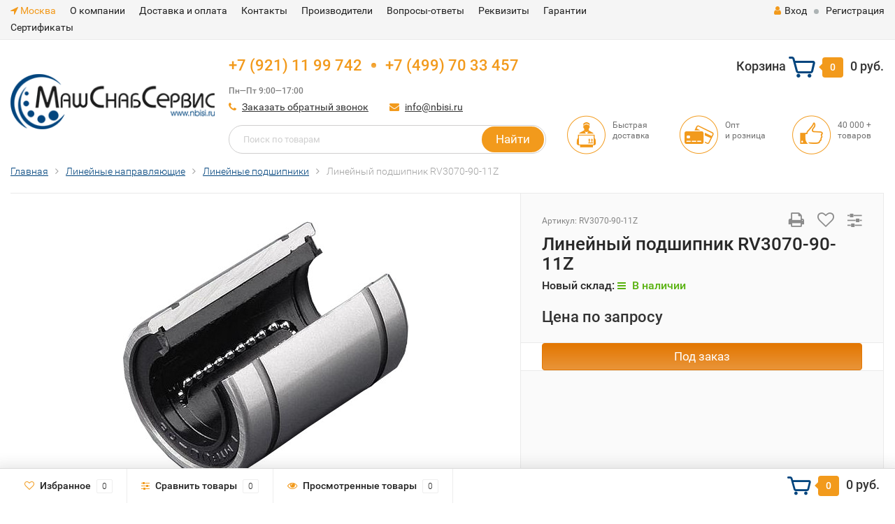

--- FILE ---
content_type: text/html; charset=utf-8
request_url: https://nbisi.ru/linejnye-napravlyayushchie/lineynye-podshipniki/14420/
body_size: 17257
content:
<!DOCTYPE html><html lang="ru"><head><meta http-equiv="Content-Type" content="text/html; charset=utf-8"/><meta name="keywords" content="Линейный подшипник RV3070-90-11Z, Линейные подшипники" /><meta name="wa-expert-hash" content="4b70a66925ef3d086672156f7b066f3cb2c9ee" /><meta name="yandex-verification" content="cb6a2a4b4dae1d67" /><meta name="msvalidate.01" content="E5E87109C1B8B901C6EF92905A9B6E3D" /><link rel="shortcut icon" href="/favicon.ico"/><!-- rss --><link rel="alternate" type="application/rss+xml" title="Nbisi" href="https://nbisi.ru/blog/rss/"><!-- CSS style--> <link rel="stylesheet" href="/wa-content/font/ruble/arial/fontface.css"><link rel="stylesheet" href="/wa-data/public/shop/themes/topshop/css/bootstrap.min.css?3.6.0"/><link rel="stylesheet" href="/wa-data/public/shop/themes/topshop/css/fonts/fonts.css?3.6.0"/><link rel="stylesheet" href="/wa-data/public/shop/themes/topshop/css/font-express/express.min.css?3.6.0"/><link rel="stylesheet" href="/wa-data/public/shop/themes/topshop/css/font-awesome/css/font-awesome.min.css?3.6.0"/><link rel="stylesheet" href="/wa-data/public/shop/themes/topshop/style-12.css?3.6.0"/><link rel="stylesheet" href="/wa-data/public/shop/themes/topshop/css/order.css?3.6.0"/><link rel="stylesheet" href="/wa-data/public/shop/themes/topshop/user.css?3.6.0"/><meta name="google-site-verification" content="O2ZIYRhYZsqaXX8Mxbl3O_OT5jdZ4lCMXMroAnfiLv8" /><meta name="viewport" content="width=device-width, initial-scale=1"><script src="/wa-data/public/shop/themes/topshop/js/jquery-1.11.1.min.js" ></script><script src="/wa-content/js/jquery/jquery-migrate-1.2.1.min.js"></script><script src="/wa-data/public/shop/themes/topshop/js/owl.carousel.min.js"></script><script src="/wa-data/public/shop/themes/topshop/js/jquery.scrollTo.js"></script><script src="/wa-content/js/jquery-ui/jquery.ui.core.min.js?v3.6.0"></script><script src="/wa-data/public/shop/themes/topshop/js/jquery.ui.widget.min.js?v3.6.0"></script><script src="/wa-data/public/shop/themes/topshop/js/jquery.ui.mouse.min.js?v3.6.0"></script><script src="/wa-content/js/jquery-ui/jquery.ui.slider.min.js?v3.6.0"></script><script src="/wa-data/public/shop/themes/topshop/js/jquery.cookie.js"></script><script src="/wa-data/public/shop/themes/topshop/js/lazy.load.js?v11.4.0.1081"></script><script src="/wa-data/public/shop/themes/topshop/js/jquery.ui.touch-punch.min.js?v11.4.0.1081"></script><script src="/wa-data/public/shop/themes/topshop/js/jquery.countdownTimer.min.js?v=3.6.0"></script><script src="/wa-data/public/shop/themes/topshop/shop.js"></script><!-- plugin hook: 'frontend_head' -->
    <link href="/wa-data/public/shop/plugins/reqprice/css/reqprice.css?v1.0.4-7867151982" rel="stylesheet" />
    <script src="/wa-data/public/shop/plugins/reqprice/js/reqprice.js?v1.0.4-7867151982"></script><link rel="canonical" href="https://nbisi.ru/linejnye-napravlyayushchie/lineynye-podshipniki/14420/"/><link rel="stylesheet" href="/wa-apps/shop/plugins/storequickorder/css/storequickorder.css">
<style>
 
/* Стиль отвечающий за кнопку "Заказать" в диалоговом окне */
#storequickorder input.submit-button {
   /* width: 96%; margin-left: 2%; - кнопка во всю ширину */
}


/* Стиль названий полей в диалоговом окне */
#storequickorder div.wa-name {
    /* text-align: right; - прижимает название к праву */
}
</style>
<script  type="text/javascript" src="/wa-apps/shop/plugins/storequickorder/js/storequickorder.js">
</script><script  type="text/javascript">
function storequickorder_event_order_created() {
    //yaCounterXXXXXX.reachGoal('TARGET_NAME');
    //return true;
}
$(function(){ $.storequickorder.setOptions({always_show_active_button : true,button_name : "Купить в 1 клик",button_cart_name : "Купить в 1 клик",button_name_not_available : "Купить в 1 клик",window_vert_align : true,window_style_position_absolute : false,window_margin_top : "200",check_stock_delay : "200",yaCounter_enabled : false,ga_enabled : false,yaCounter_id : "",yaCounter_target_name : "",ga_id : "",ga_target_name : ""}) });</script><link href="/wa-apps/shop/plugins/featurestips/css/featurestips.css?v1.5.2" rel="stylesheet">
<style>
 .featurestips_wrapper .featurestips_view .tip_view_in { 
 color: #777777 !important;
 background: #FFFFFF !important; 
 } 
 .featurestips_wrapper .featurestips_icon IMG { 
 opacity: 0.3 !important;
 } 
 .featurestips_wrapper .featurestips_icon IMG { 
 width: 14px !important;
 height: 14px !important;
 } 
 
</style>
<style>.top-line { max-width: 1280px; margin:0 auto; } .container { max-width: 1280px; } body { background: #ffffff; }.review-table table.rating-distribution td .bar .filling, .clone-xs-menu .pages, .xs-menu-overlay .close-block, .xs-menu, ul.compare-diff-all li.selected a, .menu-h, .menu-h-tree,  .thumbnail-catalog .image-block .preview, .mailer-subscribe button[type="submit"], .filter .filter-close, .dialog-window .close-block, .popover { background:#02457e; }.popover:after { border-top-color: #02457e; }.wa-order-form-wrapper .wa-step-shipping-section .wa-delivery-types-section .wa-types-list .wa-type-wrapper.is-active, .wa-order-form-wrapper .wa-step-payment-section .wa-methods-list.wide .wa-method-wrapper.is-active { background: #02457e15 !important; border: 1px solid #02457e !important; }.wa-dropdown.is-opened > .wa-dropdown-toggle::after { border-color: #02457e !important; }.wa-dropdown > .wa-dropdown-area:hover { border-color: #02457e !important; }.menu-h li.smart-menu ul li.smart-menu-header, .scroll-top-wrapper, .menu-h li:hover a:hover, .menu-h-tree li:hover a:hover, .breadcrumbs ul li a, .header .cart-block .icon-red_icon_cart, .bottom-bar .cart-block .icon-red_icon_cart { color:#02457e; }.menu-h-tree li:hover:after, .menu-h-tree li:hover > a  { color: #02457e !important; }.write-review a.inline-link { color: #02457e;  border: 1px solid #02457e; }.scroll-top-wrapper:hover { border: 1px solid #f29a1c; }/** Background link **/.order-list .id a, .header .phone span.dot, .ui-slider .ui-slider-handle, .thumbnail-catalog .image-block .preview:hover { background:#f29a1c; }/** Color link **/html:not(.with-touch) .wa-quantity-box .wa-button:not(.is-disabled):hover, .wa-order-form-wrapper .wa-step-shipping-section .wa-delivery-types-section .wa-types-list .wa-type-wrapper.is-active .wa-name a, .wa-order-form-wrapper .wa-step-shipping-section .wa-delivery-types-section .wa-types-list .wa-type-wrapper.is-active .wa-name a:hover, #wa-step-payment-section h3.wa-header:after, #wa-step-region-section h3.wa-header:after, .s-order-page .wa-order-form-wrapper > .wa-form-footer a, .wa-order-cart-wrapper .wa-cart-details .wa-affiliate-section .wa-order-bonus, .wa-comment-section .wa-link, #wa-step-contact-section h3.wa-header:after { color: #f29a1c !important; }.about-shop .newsblock .media a:hover, .sorting ul .selected a, .menu-h-top li ul li a:hover, .filter .filtergroup:hover .panel-body, .sorting .showtype .active, .sorting ul li a:hover, ul.product-nav li a:hover, ul.product-nav .selected a, .input-group.spinner .input-group-addon a .fa:hover, .footer .fa, .mailer-subscribe .table-cell .icon-email .icon-red_icon_subscribe, .breadcrumbs ul li a:hover, .subcategory .selected a, .menu-h-top li:hover > a, .auth li .fa, .menu-h-top .currency .active a, a, a:hover, .header .phone-under-link a:hover, .header .search .search_button .icon-icon_search, .product .icons-compare-favorite .active .fa, .header .promo .icon-promo, .thumbnail-catalog .image-block .compare-favorite .active .fa, .thumbnail-catalog .name a:hover, .subcategory li a:hover, .subcategory li a:focus, .bottom-bar .fa, .slider-tabs > li:hover, .header .phone-under-link .fa { color:#f29a1c; }.thumbnail-catalog .image-block .compare-favorite .active a { color: #f29a1c !important; border-bottom: 1px dotted #f29a1c !important; }.invert-menu .menu-h a:hover, .invert-menu .menu-h-tree a:hover, .category_description .read-more a { color: #f29a1c !important; }.invert-menu .menu-h, .invert-menu .menu-h-tree { border-top: 1px solid #02457e; border-bottom: 1px solid #02457e; }/** Cart **/.header .cart-block .cart-box:after, .header .cart-block .cart-box:before, .bottom-bar .cart-block .cart-box:after, .bottom-bar .cart-block .cart-box:before { border-right-color: #f29a1c; }.header .cart-block .cart-box {  background: #f29a1c; border: 4px solid #f29a1c; }/** Slider **/.slider-tabs li.active { border-bottom: 3px solid #f29a1c; color: #f29a1c; }.owl-theme .owl-controls .owl-page.active span, .owl-theme .owl-controls.clickable .owl-page:hover span { background: #f29a1c; border: 2px solid #f29a1c; }.bottom-bar .cart-block .cart-box { background: #f29a1c; border: 4px solid #f29a1c; }#fancybox-thumbs ul li.active a { border: 1px solid #f29a1c; }/** Nav bar **/ul.product-nav .selected { border-bottom: 3px solid #f29a1c; }/** Badge **/.badge.new, .badge.low-price, .badge.bestseller { background: #5b7876; }.pagination > .selected > a, .pagination > .selected > span { background: #f29a1c !important; }input[type="submit"], button {   background: #e37702; border: 1px solid #e37702; }input[type="submit"]:hover, button:hover {   background: #e05d33; border: 1px solid #e05d33; }.footer { background: #e3e3e3 !important; }.footer .social a:hover {  border: 1px solid #f29a1c; background: #f29a1c; }/** Button hover **/.thumbnail-catalog .image-block .image-bar .inner .active, .catalog-list .inner .section li span { background: #f29a1c; }.product .options .inline-no-color a.selected { border: 1px solid #02457e !important; }.thumbnail-catalog .image-block .photo-array .fa-angle-right:hover, .thumbnail-catalog .image-block .photo-array .fa-angle-left:hover, .catalog-list .inner .section .header a, .catalog-list .inner .section li a:hover, .hover-active .thumbnail-catalog .name a:hover { color: #f29a1c; }.btn-primary, .add2cart .btn-primary { background: #e37702 }.thumbnail-catalog .btn-primary:hover, .thumbnail-catalog .btn-primary:focus, .list-catalog .btn-primary:hover, .list-catalog .btn-primary:focus, .text-catalog .btn-primary:hover, .text-catalog .btn-primary:focus { background:#e05d33; border-color: #e05d33; }.hover-active .thumbnail-catalog .btn-primary:hover, .hover-active .thumbnail-catalog .btn-primary:focus, .add2cart .btn-primary:hover { opacity:1; background: #e05d33; }.header .cart-block .popup .btn-primary:hover { border: 1px solid #e05d33; background: #e05d33; }.review-form-fields p.review-field a.logout, .review-form .review-submit .cancel { border-bottom: 1px dotted #f29a1c; }.list-catalog .compare-favorite .active a { border-bottom: 1px dotted #f29a1c !important; color: #f29a1c  !important; }.list-catalog .compare-favorite .active .fa { color: #f29a1c  !important; }.cart .cupon, .product .options .inline-no-color a.selected { background: #02457e; }.product .options .inline-select a.selected { border: 1px solid #02457e; background-color: #02457e; }.checkout ul.checkout-options li .rate .price { color: #f29a1c; }.cart .cupon-text a { color: #f29a1c; border-bottom: 1px dotted #f29a1c; }.checkout-block .btn-primary, .cart .checkout-block .btn-primary { background: #e37702; border: 1px solid #e37702; }.cart .checkout-block .btn-primary:hover { opacity:1; background: #e05d33; border: 1px solid #e05d33; }.hover-active .thumbnail-catalog .image-block .preview:hover { background: #e05d33; }.cart .cupon .btn, .main-slider-product li .slider-text .button a { background: #f29a1c; }.split-catalog li a:hover, .split-catalog li a:focus, .subcategory li a:hover, .subcategory li a:focus { color: #f29a1c; border-left: 3px solid #f29a1c; }.subcategory li.selected a { border-left: 3px solid #f29a1c; }.show-filter { color: #f29a1c; border: 1px solid #f29a1c; }.search-blog button { background: #e37702;  }.search-blog button:hover, .search-blog button:focus { background: #e05d33; border:1px solid  #e05d33; }.one-click input { color:#f29a1c; border-bottom:1px dotted #f29a1c; }.one-outstock input { border-bottom:1px dotted #cccccc; }.checkout-block .storequickorder_cart_button { border:1px solid #f29a1c; color:#f29a1c; }.filter .filter-name, .filter .filter-name i { color:#02457e; }.split-catalog-slide li.selected > a { text-decoration: none; color: #f29a1c; border-left: 3px solid #f29a1c; background: #f5f5f5; }.split-catalog-slide li a:hover, .split-catalog-slide li a:focus, .split-catalog-slide li.selected > a { text-decoration: none; color: #f29a1c; border-left: 3px solid #f29a1c; background: #f5f5f5; } .thumbnail-catalog .image-block { height: 220px; line-height: 220px; } .thumbnail-catalog .image-block img { max-height: 200px; } .container-menu-h .menu-h { height:47px; } .container-menu-h .menu-h a { font-size:17px !important; }  .menu-h .tree a:after { font-size:13px;}.filter .filter-close, .mailer-subscribe button[type="submit"], .main-slider-product li .slider-text .button a, .xs-menu, .search-blog button, .header .phone span.dot, .menu-h .more a i .count, .category-badge, .hover-active .thumbnail-catalog .image-block .preview:hover, ul.compare-diff-all li.selected a, .badge.new, .checkout-block .btn-primary, .cart .checkout-block .btn-primary, .subcategory-images .image .category-badge, .dialog-window .close-block, .thumbnail-catalog .image-block .preview,.thumbnail-catalog .image-block .preview:hover, input[type="submit"], button, input[type="submit"]:hover, button:hover, .add2cart .btn-primary, .menu-h, .menu-h-tree, .btn, .btn:hover, .preview, .badge, .badge.discount { background-image: -moz-linear-gradient(top, rgba(255,255,255,0) 0%, rgba(255,255,255,0.22) 100%); background-image: -webkit-linear-gradient(top, rgba(255,255,255,0) 0%,rgba(255,255,255,0.22) 100%); background-image: linear-gradient(to bottom, rgba(255,255,255,0) 0%,rgba(255,255,255,0.22) 100%); filter: progid:DXImageTransform.Microsoft.gradient( startColorstr='#00ffffff', endColorstr='#38000000',GradientType=0 ); }</style><script src="/wa-apps/shop/plugins/featurestips/js/featurestipsHover.js?11.4.0"></script>
<meta property="og:type" content="website">
<meta property="og:title" content="Линейный подшипник RV3070-90-11Z купить в Москве">
<meta property="og:image" content="https://nbisi.ru/wa-data/public/shop/products/20/35/33520/images/22985/22985.750x0.jpg">
<meta property="og:url" content="https://nbisi.ru/linejnye-napravlyayushchie/lineynye-podshipniki/14420/">
<meta property="product:price:currency" content="RUB">
<meta property="og:description" content="Всегда в наличии линейный подшипник rv3070-90-11z по низкой цене. Прямые поставки от производителя. Доставка по все России">
<!-- Yandex.Metrika counter --> <script type="text/javascript"> (function (d, w, c) { (w[c] = w[c] || []).push(function() { try { w.yaCounter36463780 = new Ya.Metrika({ id:36463780, clickmap:true, trackLinks:true, accurateTrackBounce:true, webvisor:true }); } catch(e) { } }); var n = d.getElementsByTagName("script")[0], s = d.createElement("script"), f = function () { n.parentNode.insertBefore(s, n); }; s.type = "text/javascript"; s.async = true; s.src = "https://mc.yandex.ru/metrika/watch.js"; if (w.opera == "[object Opera]") { d.addEventListener("DOMContentLoaded", f, false); } else { f(); } })(document, window, "yandex_metrika_callbacks"); </script> <noscript><div><img src="https://mc.yandex.ru/watch/36463780" style="position:absolute; left:-9999px;" alt="" /></div></noscript> <!-- /Yandex.Metrika counter -->

<meta property="og:title" content="Линейный подшипник RV3070-90-11Z"/><meta property="og:image" content="https://nbisi.ru/wa-data/public/shop/products/20/35/33520/images/22985/22985.150x0.jpg"><meta property="og:type" content="website"/><meta property="og:url" content= "https://nbisi.ru/linejnye-napravlyayushchie/lineynye-podshipniki/14420/" /><meta name="description" content="Всегда в наличии линейный подшипник rv3070-90-11z по низкой цене. Прямые поставки от производителя. Доставка по все России" /><title>Линейный подшипник RV3070-90-11Z купить в Москве</title></head><body><div class="top-line"><div class="container"><div class="row"><div class="col-lg-9 col-md-6 col-sm-7 hidden-xs-down clone-top-menu"><ul class="menu-h-top"><li> <a href="javascript:void(0)" class="mosk" style="color:#f29a1c"> <i class="fa fa-location-arrow"></i> Москва</a></li><li><a href="/o-nas/">О компании</a></li><li><a href="/dostavka/">Доставка и оплата</a></li><li><a href="/kontakty/">Контакты</a></li><li><a href="/brands/">Производители</a></li><li><a href="/voprosy-otvety/">Вопросы-ответы</a></li><li><a href="/rekvizity/">Реквизиты</a></li><li><a href="/garantii/">Гарантии</a></li><li><a href="/sertifikaty/">Сертификаты</a></li></ul></div><div class="col-lg-3  col-md-6 col-sm-5 col-xs-12 text-lg-right text-md-right text-xs-center"><ul class="menu-h-top auth"><li class="account"><a href="/login/"><i class="fa fa-user"></i>Вход</a></li><li><span></span></li><li><a href="/signup/">Регистрация</a></li></ul></div></div></div></div><div class="container"><div class="header"><div class="row to-table"><div class="col-lg-3 col-md-3 text-sm-center text-lg-left text-lg-center text-xs-center to-cell"><div class="logo-fix"><a href="/"><img src="/wa-data/public/shop/themes/topshop/img/logo.png?v1741786160" alt="Nbisi"></a></div></div><div class="col-lg-9 col-md-9 to-cell"><div class="row"><div class="col-lg-7 col-md-7"><div class="phone text-lg-left text-md-left text-xs-center"><a href="tel:89211199742">+7 (921) 11 99 742</a><span class="dot"></span><a href="tel:84997033457">+7 (499) 70 33 457</a><br><i>Пн—Пт 9:00—17:00</i></div><div class="phone-under-link  text-sm-center text-md-left text-lg-left hidden-xs-down"><span class="nobr"><i class="fa fa-phone"></i> <a href="#" id="call-back-button" class="call_back callback_plugin_handler">Заказать обратный звонок</a></span><span class="nobr"><i class="fa fa-envelope"></i> <a href="mailto:info@nbisi.ru">info@nbisi.ru</a></span></div></div><div class="col-lg-5 col-md-5 text-lg-right text-md-right text-sm-center text-xs-center"><div class="cart-block hidden-xs-down"><a href="/order/"><span class="hidden-lg-down">Корзина</span>  <span class="icon-red_icon_cart"></span> <span class="cart-box cart-count">0</span> <span class="cart-total">0 руб.</span></a><div class="popup"><div class="loading-cart"></div></div><script>$(function(){$(".cart-block").hover(function () {$('.popup .loading-cart').html("");$('.popup .loading-cart').load('/cart/?'+ Math.random() + ' .cart-popup', function(){$(".loading").remove();$('.cart-product-one .delete').on('click', function () {var tr = $(this).closest('div.cart-product-one');$.post('/cart/delete/', {id : tr.data('id')}, function (response) {tr.slideUp();$(".cart-count").html(response.data.count);$(".cart-total").html(response.data.total);if (response.data.count == 0) {$(".popup-total").remove();$(".empty").show();}}, "json");return false;});});});});</script></div></div></div><div class="row"><div class="col-lg-6 col-md-4"><div class="search search-show hidden-xs-down"><form method="get" action="/search/" data-search="/search/"><input class="livesearch" id="search" name="query" autocomplete="off" type="text" placeholder="Поиск по товарам" ><button type="submit" class="search_button">Найти</button><div class="search-popup"></div></form></div></div><div class="col-lg-6 col-md-8 hidden-sm-down"><div class="promo"><div class="row"><div class="col-lg-4 col-md-4"><i class="icon-promo icon-red_promo_1"></i><p>Быстрая<br>доставка</p></div><div class="col-lg-4  col-md-4"><i class="icon-promo icon-red_promo_19"></i><p>Опт<br> и розница</p></div><div class="col-lg-4  col-md-4"><i class="icon-promo icon-red_promo_2"></i><p>40 000 + <br>товаров</p></div></div></div></div></div></div></div></div></div><div class="container  hidden-md-down"><!-- shop categories --></div><div class="menu-overlay"></div><div class="container hidden-lg-up"><div class="container-menu-h"><div class="xs-menu"><ul><li><a href="#" class="show-xs-menu"><i class="fa fa-bars"></i> Каталог товаров</a></li><li class="search hidden-sm-up"><a href="#"><i class="fa fa-search"></i></a></li></ul></div></div><div class="xs-menu-overlay"><ul class="clone-xs-menu"><li><div class="title">Каталог товаров</div><div class="close-block"><a href="#" class="dialog-close">&times;</a></div></li></ul></div></div><div class="container container-background"><!-- plugin hook: 'frontend_header' -->



<script src="/wa-data/public/shop/themes/topshop/js/jquery.ez-plus.js"></script>
<script src="/wa-data/public/shop/themes/topshop/js/jquery.fancybox.pack.js"></script>
<script src="/wa-data/public/shop/themes/topshop/js/jquery.fancybox-thumbs.js"></script>
<link rel="stylesheet" href="/wa-data/public/shop/themes/topshop/css/jquery.fancybox.css?3.6.0"/>

<script src="/wa-data/public/shop/themes/topshop/js/product.page.js?v=3.6.0"></script>



						

		<div class="product" itemscope itemtype="http://schema.org/Product" id="js-product-page">
							<div class="breadcrumbs"><ul itemscope itemtype="http://schema.org/BreadcrumbList"><li itemprop="itemListElement" itemscope itemtype="http://schema.org/ListItem"><a href="https://nbisi.ru/" itemprop="item"><span itemprop="name">Главная</span></a><meta itemprop="position" content="1"></li><li itemprop="itemListElement" itemscope itemtype="http://schema.org/ListItem"><a href="/linejnye-napravlyayushchie/" itemprop="item"><span itemprop="name">Линейные направляющие</span><meta itemprop="position" content="2"></a></li><li itemprop="itemListElement" itemscope itemtype="http://schema.org/ListItem"><a href="/linejnye-napravlyayushchie/lineynye-podshipniki/" itemprop="item"><span itemprop="name">Линейные подшипники</span><meta itemprop="position" content="3"></a></li><li>Линейный подшипник RV3070-90-11Z</li></ul></div>
			
			
			<div class="row product-margin product-visible" style="table-layout: fixed;">
				<div class="col-lg-7 col-md-7 col-sm-7 col-xs-12">
					
					
						
																								
												<div class="product-gallery text-center">
							<!-- Big foto -->

							<div class="image" data-number="1" id="product-core-image">
								

																<a href="/wa-data/public/shop/products/20/35/33520/images/22985/22985.970.jpg" title="Линейный подшипник RV3070-90-11Z"><img class="zoom-image-elevate" data-zoom-image="/wa-data/public/shop/products/20/35/33520/images/22985/22985.970.jpg" itemprop="image" id="product-image" alt="Линейный подшипник RV3070-90-11Z" title="Линейный подшипник RV3070-90-11Z" src="/wa-data/public/shop/products/20/35/33520/images/22985/22985.600.jpg"></a>
																<div id="switching-image" style="display: none;"></div>
								<div class="image-hint"><i class="fa fa-search"></i> Нажмите на изображение для увеличения</div>
							</div>


							
							<!-- Preview slider -->
							
							
						</div>
						
					
				</div>
				<div class="col-lg-5 col-md-5 col-sm-5 col-xs-12">
										
					<div class="icons-compare-favorite">
						<span class="print hidden-sm-down" onclick="window.print();"><i class="fa fa-print"></i></span>
						<span class="compare-favorite-icon"><a href="#" data-product="33520" class="favorite-link"><i class="fa fa-heart-o"></i></a></span>
						<span class="compare-compare-icon"><a href="#" data-product="33520" class="compare-link"><i class="fa fa-sliders"></i></a></span>
					</div>
															<!-- Product ID -->
						<div class="articul">Артикул: <span>RV3070-90-11Z</span></div>
									

					<h1 class="name "><span itemprop="name">Линейный подшипник RV3070-90-11Z</span></h1>

					<form id="cart-form" method="post" action="/cart/add/" class="flexdiscount-product-form">
						<!-- stock info -->
												
						<div class="stocks" >
							
														<div  class="sku-36185-stock">
																																																Новый склад: 														<span class="stock-high"><i class="fa fa-bars"></i> В наличии</span>
														<br>
																							</div>
																				</div>
						
						<div class="add2cart">
							<span data-price="0" class="price nowrap">Цена по запросу</span> <s class="compare-at-price nowrap" style="display:none;"> 0 руб. </s>
							<div class="saving" style="display:none;">Экономия: <span class="pricenum"></span> (<span class="pricepercent"></span>)</div>
						</div>
						<!-- product summary -->
						
												<!-- FLAT SKU LIST selling mode -->
																		
						<div itemprop="offers" itemscope itemtype="http://schema.org/Offer">
																					<meta itemprop="price" content="0">
							<meta itemprop="priceCurrency" content="RUB">
														<link itemprop="availability" href="http://schema.org/InStock" />
														<input name="sku_id" type="hidden" value="36185">
													</div>
												
						
						<div class="purchase">
							<div class="cart priceblock" id="cart-flyer">
								<!-- price -->
								
							</div>
							<!-- plugin hook: 'frontend_product.cart' -->
							
							<button data-product="{&quot;id&quot;:&quot;33520&quot;,&quot;sku_id&quot;:&quot;36185&quot;,&quot;price&quot;:&quot;0.0000&quot;,&quot;name&quot;:&quot;\u041b\u0438\u043d\u0435\u0439\u043d\u044b\u0439 \u043f\u043e\u0434\u0448\u0438\u043f\u043d\u0438\u043a RV3070-90-11Z&quot;,&quot;skusSELECT&quot;:{&quot;36185&quot;:{&quot;id&quot;:36185,&quot;name&quot;:&quot;&quot;,&quot;price&quot;:0}}}" class="reqprice__buttonView ">Под заказ</button>						</div>
					</form>

					<!-- plugin hook: 'frontend_product.block_aux' -->
					
										<div class="aux">
											</div>
					
					
					<!-- categories -->
										<!--<div class="sub">
												Категории: <a href="/linejnye-napravlyayushchie/lineynye-podshipniki/">Линейные подшипники</a> <a href="/importnye-podshipniki/">Подшипники импортные</a> <a href="/podshipniki/">Подшипники</a> <a href="/linejnye-napravlyayushchie/karetki/">Каретки и линейные направляющие</a> <a href="/linejnye-napravlyayushchie/tanketki/">Танкетки</a> <a href="/linejnye-napravlyayushchie/sharikovye/">Шариковые направляющие</a> 											</div> -->
					
					<!-- tags -->
					
				</div>
			</div>

			<!-- fix product -->
						<div class="fix-product hidden-md-down" style="display: none;">
				<div class="container">
					<div class="row to-table">
						<div class="col-lg-2 col-md-3 col-sm-6 col-xs-12 text-center to-cell">
														<img alt="Линейный подшипник RV3070-90-11Z" title="Линейный подшипник RV3070-90-11Z" src="/wa-data/public/shop/products/20/35/33520/images/22985/22985.600.jpg">
													</div>
						<div class="col-lg-7 col-md-9 col-sm-6 col-xs-12 to-cell">
							<div class="name">Линейный подшипник RV3070-90-11Z</div>
													</div>
						<div class="col-lg-3 col-md-9 col-sm-6 col-xs-12 to-cell text-center">
							<span  class="btn btn-primary">Купить</span>
						</div>
					</div>
				</div>
			</div>
						<!-- product internal nav -->
							<ul class="product-nav hidden-xs-down">
					<li class="selected" data-link="description"><a href="/linejnye-napravlyayushchie/lineynye-podshipniki/14420/">Обзор</a></li>
										<li data-link="reviews" class="review-scroll"><a href="/linejnye-napravlyayushchie/lineynye-podshipniki/14420/reviews/">Отзывы <span class="reviews-count">0</span> </a></li>
																				<!-- plugin hook: 'frontend_product.menu' -->
					
									</ul>

				<!-- product internal nav -->
				<div class="panel-group" id="accordion">
					<div class="panel panel-default">
						<div class="panel-heading selected hidden-sm-up">
							<div class="panel-title">
								<a class="collapsed" data-link="description" href="#description">
									Описание
								</a>
							</div>
						</div>
						<div id="description" class="panel-collapse collapse in product-tabs">
							<div class="panel-body">
								
									<div class="row">
										<div class="col-lg-12 col-md-12 col-sm-12 col-xs-12">																						<p>Уточняйте срок доставки и цену товара RV3070-90-11Z NIPPON из категории&nbsp;Линейные подшипники у менеджера по телефону:<br> <a href="tel:89211199742">+7 (921) 11 99 742</a><br>
<a href="tel:84997033457">+7 (499) 70 33 457</a></p>
																					</div>
																				<div class="col-lg-12 col-md-12 col-sm-12 col-xs-12" style="margin-top:40px;">
											<div class="js-features-section">
													<dl class="expand-content features-table" id="product-features">
																	
							<dt class="name">Бренд</dt>
				<dd class="value" itemprop="">
											NIPPON
									</dd>
						</dl>
											</div>
										</div>
																			</div>
															</div>
						</div>
					</div>

					
					<div class="panel panel-default">
						<div class="panel-heading  hidden-sm-up">
							<div class="panel-title">
								<a class="collapsed" data-link="reviews" href="#reviews">
									Отзывы (<span class="reviews-count">0</span>)
								</a>
							</div>
						</div>
						<div id="reviews" class="panel-collapse collapse  product-tabs">
							<div class="panel-body">
								<!-- Review -->

								

								<div class="loading"><img src="/wa-data/public/shop/themes/topshop/img/loading.gif" alt="Loading..."></div>
								<div class="review-block"></div>
								<script>
									$.ajax({
										url: "/linejnye-napravlyayushchie/lineynye-podshipniki/14420/reviews/",
										success: function(data) {
											$(".loading").remove();
											$('.review-block').append($(data).find('.ajax-load-review').html());
										}});
								</script>
							</div>
						</div>
					</div>

					
					
										
				<!-- plugin hook: 'frontend_product.menu' -->
				
							</div>

						<div class="product-nav-block">
				<!-- plugin hook: 'frontend_product.block' -->
				
							</div>
			
                                                                                                                                                                                       
			<!-- RELATED PRODUCTS -->
															<div class="related">

				<div class="h3 text-center">Покупатели, которые приобрели Линейный подшипник RV3070-90-11Z, также купили
										<span class="arrow">
						<a href="#" class="slider-product-next"><i class="fa fa-angle-left"></i></a>
						<a href="#" class="slider-product-prev"><i class="fa fa-angle-right"></i></a>
					</span>
									</div>


									<div class="row container-catalog main-slider-product-home">
												<div class="adaptive col-lg-5 col-md-4 col-sm-6 col-xs-12 fly-to-cart flexdiscount-product-wrap hover-active"  ><div class="thumbnail-catalog one-product"><form class="flexdiscount-product-form" data-preview="/podshipniki/69157/?cart=1"  method="post" action="/cart/add/"><input type="hidden" name="product_id" value="69157"><div class="badge-block"></div><div class="image-block"><div class="zoom-image"><a href="/podshipniki/69157/" title="Подшипник  M1217UV Linkbelt/Rexnord"><img alt="Подшипник  M1217UV Linkbelt/Rexnord" class="main-photo" title="Подшипник  M1217UV Linkbelt/Rexnord" src="/wa-data/public/shop/products/57/91/69157/images/60262/60262.400.jpg"></a></div><div class="preview"><i class="fa fa-search-plus"></i></div></div><div class="caption"><div class="name"><a href="/podshipniki/69157/">Подшипник  M1217UV Linkbelt/Rexnord</a></div><div class="brend"></div><div class="status"><div class="availability"><span class="stock-high hidden-xs-down">В наличии: 30 шт.</span><span class="stock-high hidden-sm-up"><i class="fa fa-circle"></i></span></div></div><div class="offers"><div class="bottom-block thumbs_type2"><div class="price"><span>Цена: руб./шт</span></div><button data-product="{&quot;id&quot;:&quot;69157&quot;,&quot;sku_id&quot;:&quot;73565&quot;,&quot;price&quot;:0,&quot;name&quot;:&quot;\u041f\u043e\u0434\u0448\u0438\u043f\u043d\u0438\u043a \u00a0M1217UV Linkbelt\/Rexnord&quot;}" class="reqprice__buttonView ">Под заказ</button></div></div>	<div class="one-click"><script  type="text/javascript">
            $(function(){
$.storequickorder.initProduct({button_id: "storequickorder-button_94b6bb63e1e0cba5263ae2208569edd4", preorder_enabled: "", product_id: ""  })
            })
</script><input data-app-url="/" class="storequickorder-button button storequickorder_product_button storequickorder-button_94b6bb63e1e0cba5263ae2208569edd4" value="Купить в 1 клик" type="button" data-button_id="storequickorder-button_94b6bb63e1e0cba5263ae2208569edd4"><a href="javascript:void(0)" rel="nofollow" class="ref-one">Купить в 1 клик</a></div></div></form></div></div><div class="adaptive col-lg-5 col-md-4 col-sm-6 col-xs-12 fly-to-cart flexdiscount-product-wrap hover-active"  ><div class="thumbnail-catalog one-product"><form class="flexdiscount-product-form" data-preview="/importnye-podshipniki/ina/9687/?cart=1"  method="post" action="/cart/add/"><input type="hidden" name="product_id" value="42270"><div class="badge-block"></div><div class="image-block"><div class="zoom-image"><a href="/importnye-podshipniki/ina/9687/" title="Подшипник ZARF 50115 TN A INA"><img alt="Подшипник ZARF 50115 TN A INA" class="main-photo" title="Подшипник ZARF 50115 TN A INA" src="/wa-data/public/shop/products/70/22/42270/images/30720/30720.400.jpg"></a></div><div class="preview"><i class="fa fa-search-plus"></i></div></div><div class="caption"><div class="name"><a href="/importnye-podshipniki/ina/9687/">Подшипник ZARF 50115 TN A INA</a></div><div class="brend"></div><div class="status"><div class="availability"><span class="stock-high hidden-xs-down">В наличии: 30 шт.</span><span class="stock-high hidden-sm-up"><i class="fa fa-circle"></i></span></div></div><div class="offers"><div class="bottom-block thumbs_type2"><div class="price"><span>Цена: руб./шт</span></div><button data-product="{&quot;id&quot;:&quot;42270&quot;,&quot;sku_id&quot;:&quot;44935&quot;,&quot;price&quot;:0,&quot;name&quot;:&quot;\u041f\u043e\u0434\u0448\u0438\u043f\u043d\u0438\u043a ZARF 50115 TN A INA&quot;}" class="reqprice__buttonView ">Под заказ</button></div></div>	<div class="one-click"><script  type="text/javascript">
            $(function(){
$.storequickorder.initProduct({button_id: "storequickorder-button_d5ad912aea2f568c300becdb899a7bb1", preorder_enabled: "", product_id: ""  })
            })
</script><input data-app-url="/" class="storequickorder-button button storequickorder_product_button storequickorder-button_d5ad912aea2f568c300becdb899a7bb1" value="Купить в 1 клик" type="button" data-button_id="storequickorder-button_d5ad912aea2f568c300becdb899a7bb1"><a href="javascript:void(0)" rel="nofollow" class="ref-one">Купить в 1 клик</a></div></div></form></div></div><div class="adaptive col-lg-5 col-md-4 col-sm-6 col-xs-12 fly-to-cart flexdiscount-product-wrap hover-active"  ><div class="thumbnail-catalog one-product"><form class="flexdiscount-product-form" data-preview="/importnye-podshipniki/thomson/67563/?cart=1"  method="post" action="/cart/add/"><input type="hidden" name="product_id" value="67563"><div class="badge-block"></div><div class="image-block"><div class="zoom-image"><a href="/importnye-podshipniki/thomson/67563/" title="Подшипник  SSEM16WW Thomson"><img alt="Подшипник  SSEM16WW Thomson" class="main-photo" title="Подшипник  SSEM16WW Thomson" src="/wa-data/public/shop/products/63/75/67563/images/58427/58427.400.jpg"></a></div><div class="photo-array"><span class="photo-array-img active" data-img="/wa-data/public/shop/products/63/75/67563/images/58427/58427.600x0.jpg"></span><span class="photo-array-img " data-img="/wa-data/public/shop/products/63/75/67563/images/58613/58613.600x0.jpg"></span><span class="photo-btn photo-prev prev"><i class="fa fa-angle-left"></i></span><span class="photo-btn photo-next next"><i class="fa fa-angle-right"></i></span></div><div class="image-bar"><div class="inner"><span class="inner-bar active" style="width:50%;"></span><span class="inner-bar" style="width:50%;"></span></div></div><div class="preview"><i class="fa fa-search-plus"></i></div></div><div class="caption"><div class="name"><a href="/importnye-podshipniki/thomson/67563/">Подшипник  SSEM16WW Thomson</a></div><div class="brend"></div><div class="status"><div class="availability"><span class="stock-high hidden-xs-down">В наличии: 30 шт.</span><span class="stock-high hidden-sm-up"><i class="fa fa-circle"></i></span></div></div><div class="offers"><div class="bottom-block thumbs_type2"><div class="price"><span>Цена: руб./шт</span></div><button data-product="{&quot;id&quot;:&quot;67563&quot;,&quot;sku_id&quot;:&quot;71969&quot;,&quot;price&quot;:0,&quot;name&quot;:&quot;\u041f\u043e\u0434\u0448\u0438\u043f\u043d\u0438\u043a \u00a0SSEM16WW Thomson&quot;}" class="reqprice__buttonView ">Под заказ</button></div></div>	<div class="one-click"><script  type="text/javascript">
            $(function(){
$.storequickorder.initProduct({button_id: "storequickorder-button_12acc73e26ea88a1216030411244f491", preorder_enabled: "", product_id: ""  })
            })
</script><input data-app-url="/" class="storequickorder-button button storequickorder_product_button storequickorder-button_12acc73e26ea88a1216030411244f491" value="Купить в 1 клик" type="button" data-button_id="storequickorder-button_12acc73e26ea88a1216030411244f491"><a href="javascript:void(0)" rel="nofollow" class="ref-one">Купить в 1 клик</a></div></div></form></div></div><div class="adaptive col-lg-5 col-md-4 col-sm-6 col-xs-12 fly-to-cart flexdiscount-product-wrap hover-active"  ><div class="thumbnail-catalog one-product"><form class="flexdiscount-product-form" data-preview="/importnye-podshipniki/fag/7652/?cart=1"  method="post" action="/cart/add/"><input type="hidden" name="product_id" value="36146"><div class="badge-block"></div><div class="image-block"><div class="zoom-image"><a href="/importnye-podshipniki/fag/7652/" title="Подшипник  24164-B FAG"><img alt="Подшипник  24164-B FAG" class="main-photo" title="Подшипник  24164-B FAG" src="/wa-data/public/shop/products/46/61/36146/images/25682/25682.400.jpg"></a></div><div class="preview"><i class="fa fa-search-plus"></i></div></div><div class="caption"><div class="name"><a href="/importnye-podshipniki/fag/7652/">Подшипник  24164-B FAG</a></div><div class="brend"></div><div class="status"><div class="availability"><span class="stock-high hidden-xs-down">В наличии: 30 шт.</span><span class="stock-high hidden-sm-up"><i class="fa fa-circle"></i></span></div></div><div class="offers"><div class="bottom-block thumbs_type2"><div class="price"><span>Цена: руб./шт</span></div><button data-product="{&quot;id&quot;:&quot;36146&quot;,&quot;sku_id&quot;:&quot;38811&quot;,&quot;price&quot;:0,&quot;name&quot;:&quot;\u041f\u043e\u0434\u0448\u0438\u043f\u043d\u0438\u043a  24164-B FAG&quot;}" class="reqprice__buttonView ">Под заказ</button></div></div>	<div class="one-click"><script  type="text/javascript">
            $(function(){
$.storequickorder.initProduct({button_id: "storequickorder-button_b72b71c545e609be01ea670807b1ac8b", preorder_enabled: "", product_id: ""  })
            })
</script><input data-app-url="/" class="storequickorder-button button storequickorder_product_button storequickorder-button_b72b71c545e609be01ea670807b1ac8b" value="Купить в 1 клик" type="button" data-button_id="storequickorder-button_b72b71c545e609be01ea670807b1ac8b"><a href="javascript:void(0)" rel="nofollow" class="ref-one">Купить в 1 клик</a></div></div></form></div></div><div class="adaptive col-lg-5 col-md-4 col-sm-6 col-xs-12 fly-to-cart flexdiscount-product-wrap hover-active"  ><div class="thumbnail-catalog one-product"><form class="flexdiscount-product-form" data-preview="/importnye-podshipniki/nsk/14782/?cart=1"  method="post" action="/cart/add/"><input type="hidden" name="product_id" value="42470"><div class="badge-block"></div><div class="image-block"><div class="zoom-image"><a href="/importnye-podshipniki/nsk/14782/" title="Подшипник в корпусе NP55 NSK"><img alt="Подшипник в корпусе NP55 NSK" class="main-photo" title="Подшипник в корпусе NP55 NSK" src="/wa-data/public/shop/products/70/24/42470/images/31158/31158.400.jpg"></a></div><div class="preview"><i class="fa fa-search-plus"></i></div></div><div class="caption"><div class="name"><a href="/importnye-podshipniki/nsk/14782/">Подшипник в корпусе NP55 NSK</a></div><div class="brend"></div><div class="status"><div class="availability"><span class="stock-high hidden-xs-down">В наличии: 30 шт.</span><span class="stock-high hidden-sm-up"><i class="fa fa-circle"></i></span></div></div><div class="offers"><div class="bottom-block thumbs_type2"><div class="price"><span>Цена: руб./шт</span></div><button data-product="{&quot;id&quot;:&quot;42470&quot;,&quot;sku_id&quot;:&quot;45135&quot;,&quot;price&quot;:0,&quot;name&quot;:&quot;\u041f\u043e\u0434\u0448\u0438\u043f\u043d\u0438\u043a \u0432 \u043a\u043e\u0440\u043f\u0443\u0441\u0435 NP55 NSK&quot;}" class="reqprice__buttonView ">Под заказ</button></div></div>	<div class="one-click"><script  type="text/javascript">
            $(function(){
$.storequickorder.initProduct({button_id: "storequickorder-button_aea02433c80b22891a3ac698fbd92530", preorder_enabled: "", product_id: ""  })
            })
</script><input data-app-url="/" class="storequickorder-button button storequickorder_product_button storequickorder-button_aea02433c80b22891a3ac698fbd92530" value="Купить в 1 клик" type="button" data-button_id="storequickorder-button_aea02433c80b22891a3ac698fbd92530"><a href="javascript:void(0)" rel="nofollow" class="ref-one">Купить в 1 клик</a></div></div></form></div></div><div class="adaptive col-lg-5 col-md-4 col-sm-6 col-xs-12 fly-to-cart flexdiscount-product-wrap hover-active"  ><div class="thumbnail-catalog one-product"><form class="flexdiscount-product-form" data-preview="/podshipniki/55175c%2055437/?cart=1"  method="post" action="/cart/add/"><input type="hidden" name="product_id" value="46419"><div class="badge-block"></div><div class="image-block"><div class="zoom-image"><a href="/podshipniki/55175c 55437/" title="55175C 55437 (Timken)"><img alt="55175C 55437 (Timken)" class="main-photo" title="55175C 55437 (Timken)" src="/wa-data/public/shop/products/19/64/46419/images/36571/36571.400.jpg"></a></div><div class="photo-array"><span class="photo-array-img active" data-img="/wa-data/public/shop/products/19/64/46419/images/36571/36571.600x0.jpg"></span><span class="photo-array-img " data-img="/wa-data/public/shop/products/19/64/46419/images/36572/36572.600x0.jpg"></span><span class="photo-btn photo-prev prev"><i class="fa fa-angle-left"></i></span><span class="photo-btn photo-next next"><i class="fa fa-angle-right"></i></span></div><div class="image-bar"><div class="inner"><span class="inner-bar active" style="width:50%;"></span><span class="inner-bar" style="width:50%;"></span></div></div><div class="preview"><i class="fa fa-search-plus"></i></div></div><div class="caption"><div class="name"><a href="/podshipniki/55175c 55437/">55175C 55437 (Timken)</a></div><div class="brend"></div><div class="status"><div class="availability"><span class="stock-high hidden-xs-down">В наличии: 30 шт.</span><span class="stock-high hidden-sm-up"><i class="fa fa-circle"></i></span></div></div><div class="offers"><div class="bottom-block thumbs_type2"><div class="price"><span>7 914 руб.</span></div><div class="add-to-cart"><div class="text-center" style="display:flex;"><div class="select_quantity"><div class="input-group spinner"><input type="text" class="form-control text-center select_input_cart" name="quantity" value="1" autocomplete="off"><div class="input-group-addon"><a href="#" class="spin-up inc_cart"><i class="fa fa-caret-up"></i></a><a href="#" class="spin-down dec_cart"><i class="fa fa-caret-down"></i></a></div></div></div><a href="#" data-url="/cart/add/" data-product_id="46419"  class="btn btn-primary addtocart">В корзину</a></div></div></div></div>	<div class="one-click"><script  type="text/javascript">
            $(function(){
$.storequickorder.initProduct({button_id: "storequickorder-button_ce12b11d196b07b014d33c9a5d81f6d8", preorder_enabled: "", product_id: ""  })
            })
</script><input data-app-url="/" class="storequickorder-button button storequickorder_product_button storequickorder-button_ce12b11d196b07b014d33c9a5d81f6d8" value="Купить в 1 клик" type="button" data-button_id="storequickorder-button_ce12b11d196b07b014d33c9a5d81f6d8"><a href="javascript:void(0)" rel="nofollow" class="ref-one">Купить в 1 клик</a></div></div></form></div></div><div class="adaptive col-lg-5 col-md-4 col-sm-6 col-xs-12 fly-to-cart flexdiscount-product-wrap hover-active"  ><div class="thumbnail-catalog one-product"><form class="flexdiscount-product-form" data-preview="/podshipniki/shpindelnie-podshipniki/fag/15595/?cart=1"  method="post" action="/cart/add/"><input type="hidden" name="product_id" value="44539"><div class="badge-block"></div><div class="image-block"><div class="zoom-image"><a href="/podshipniki/shpindelnie-podshipniki/fag/15595/" title="Шпиндельный подшипник HCB7212C2RSDTP4SUL FAG"><img alt="Шпиндельный подшипник HCB7212C2RSDTP4SUL FAG" class="main-photo" title="Шпиндельный подшипник HCB7212C2RSDTP4SUL FAG" src="/wa-data/public/shop/products/39/45/44539/images/33972/33972.400.jpg"></a></div><div class="preview"><i class="fa fa-search-plus"></i></div></div><div class="caption"><div class="name"><a href="/podshipniki/shpindelnie-podshipniki/fag/15595/">Шпиндельный подшипник HCB7212C2RSDTP4SUL FAG</a></div><div class="brend"></div><div class="status"><div class="availability"><span class="stock-high hidden-xs-down">В наличии: 30 шт.</span><span class="stock-high hidden-sm-up"><i class="fa fa-circle"></i></span></div></div><div class="offers"><div class="bottom-block thumbs_type2"><div class="price"><span>Цена: руб./шт</span></div><button data-product="{&quot;id&quot;:&quot;44539&quot;,&quot;sku_id&quot;:&quot;47258&quot;,&quot;price&quot;:0,&quot;name&quot;:&quot;\u0428\u043f\u0438\u043d\u0434\u0435\u043b\u044c\u043d\u044b\u0439 \u043f\u043e\u0434\u0448\u0438\u043f\u043d\u0438\u043a HCB7212C2RSDTP4SUL FAG&quot;}" class="reqprice__buttonView ">Под заказ</button></div></div>	<div class="one-click"><script  type="text/javascript">
            $(function(){
$.storequickorder.initProduct({button_id: "storequickorder-button_c01506780dc76b91db6d9df5317056d5", preorder_enabled: "", product_id: ""  })
            })
</script><input data-app-url="/" class="storequickorder-button button storequickorder_product_button storequickorder-button_c01506780dc76b91db6d9df5317056d5" value="Купить в 1 клик" type="button" data-button_id="storequickorder-button_c01506780dc76b91db6d9df5317056d5"><a href="javascript:void(0)" rel="nofollow" class="ref-one">Купить в 1 клик</a></div></div></form></div></div><div class="adaptive col-lg-5 col-md-4 col-sm-6 col-xs-12 fly-to-cart flexdiscount-product-wrap hover-active"  ><div class="thumbnail-catalog one-product"><form class="flexdiscount-product-form" data-preview="/importnye-podshipniki/podshipniki-nadella/68747/?cart=1"  method="post" action="/cart/add/"><input type="hidden" name="product_id" value="68747"><div class="badge-block"></div><div class="image-block"><div class="zoom-image"><a href="/importnye-podshipniki/podshipniki-nadella/68747/" title="Подшипник  FGL82415 EEM Nadella"><img alt="Подшипник  FGL82415 EEM Nadella" class="main-photo" title="Подшипник  FGL82415 EEM Nadella" src="/wa-data/public/shop/products/47/87/68747/images/59849/59849.400.jpg"></a></div><div class="preview"><i class="fa fa-search-plus"></i></div></div><div class="caption"><div class="name"><a href="/importnye-podshipniki/podshipniki-nadella/68747/">Подшипник  FGL82415 EEM Nadella</a></div><div class="brend"></div><div class="status"><div class="availability"><span class="stock-high hidden-xs-down">В наличии: 30 шт.</span><span class="stock-high hidden-sm-up"><i class="fa fa-circle"></i></span></div></div><div class="offers"><div class="bottom-block thumbs_type2"><div class="price"><span>Цена: руб./шт</span></div><button data-product="{&quot;id&quot;:&quot;68747&quot;,&quot;sku_id&quot;:&quot;73155&quot;,&quot;price&quot;:0,&quot;name&quot;:&quot;\u041f\u043e\u0434\u0448\u0438\u043f\u043d\u0438\u043a \u00a0FGL82415 EEM Nadella&quot;}" class="reqprice__buttonView ">Под заказ</button></div></div>	<div class="one-click"><script  type="text/javascript">
            $(function(){
$.storequickorder.initProduct({button_id: "storequickorder-button_57556848eb7c81cc094415f1472b272c", preorder_enabled: "", product_id: ""  })
            })
</script><input data-app-url="/" class="storequickorder-button button storequickorder_product_button storequickorder-button_57556848eb7c81cc094415f1472b272c" value="Купить в 1 клик" type="button" data-button_id="storequickorder-button_57556848eb7c81cc094415f1472b272c"><a href="javascript:void(0)" rel="nofollow" class="ref-one">Купить в 1 клик</a></div></div></form></div></div><div class="adaptive col-lg-5 col-md-4 col-sm-6 col-xs-12 fly-to-cart flexdiscount-product-wrap hover-active"  ><div class="thumbnail-catalog one-product"><form class="flexdiscount-product-form" data-preview="/importnye-podshipniki/podshipniki-mcgill/69271/?cart=1"  method="post" action="/cart/add/"><input type="hidden" name="product_id" value="69271"><div class="badge-block"></div><div class="image-block"><div class="zoom-image"><a href="/importnye-podshipniki/podshipniki-mcgill/69271/" title="Подшипник  CFH-3/4-B McGill"><img alt="Подшипник  CFH-3/4-B McGill" class="main-photo" title="Подшипник  CFH-3/4-B McGill" src="/wa-data/public/shop/products/71/92/69271/images/60376/60376.400.jpg"></a></div><div class="preview"><i class="fa fa-search-plus"></i></div></div><div class="caption"><div class="name"><a href="/importnye-podshipniki/podshipniki-mcgill/69271/">Подшипник  CFH-3/4-B McGill</a></div><div class="brend"></div><div class="status"><div class="availability"><span class="stock-high hidden-xs-down">В наличии: 30 шт.</span><span class="stock-high hidden-sm-up"><i class="fa fa-circle"></i></span></div></div><div class="offers"><div class="bottom-block thumbs_type2"><div class="price"><span>Цена: руб./шт</span></div><button data-product="{&quot;id&quot;:&quot;69271&quot;,&quot;sku_id&quot;:&quot;73679&quot;,&quot;price&quot;:0,&quot;name&quot;:&quot;\u041f\u043e\u0434\u0448\u0438\u043f\u043d\u0438\u043a \u00a0CFH-3\/4-B McGill&quot;}" class="reqprice__buttonView ">Под заказ</button></div></div>	<div class="one-click"><script  type="text/javascript">
            $(function(){
$.storequickorder.initProduct({button_id: "storequickorder-button_c53758b288d9f737887d7cccfdc9fd52", preorder_enabled: "", product_id: ""  })
            })
</script><input data-app-url="/" class="storequickorder-button button storequickorder_product_button storequickorder-button_c53758b288d9f737887d7cccfdc9fd52" value="Купить в 1 клик" type="button" data-button_id="storequickorder-button_c53758b288d9f737887d7cccfdc9fd52"><a href="javascript:void(0)" rel="nofollow" class="ref-one">Купить в 1 клик</a></div></div></form></div></div><div class="adaptive col-lg-5 col-md-4 col-sm-6 col-xs-12 fly-to-cart flexdiscount-product-wrap hover-active"  ><div class="thumbnail-catalog one-product"><form class="flexdiscount-product-form" data-preview="/importnye-podshipniki/podshipniki-skolzheniya-gmn/KH%2061901%202RZ%20E%20TA%20P4%20%20UL%20T274/?cart=1" data-url="/importnye-podshipniki/podshipniki-skolzheniya-gmn/KH 61901 2RZ E TA P4  UL T274/?cart=1" method="post" action="/cart/add/"><input type="hidden" name="product_id" value="70278"><div class="badge-block"></div><div class="image-block"><div class="zoom-image"><a href="/importnye-podshipniki/podshipniki-skolzheniya-gmn/KH 61901 2RZ E TA P4  UL T274/" title="подшипник KH 61901 2RZ E TA P4+ UL T274"><img alt="подшипник KH 61901 2RZ E TA P4+ UL T274" class="main-photo" title="подшипник KH 61901 2RZ E TA P4+ UL T274" src="/wa-data/public/shop/products/78/02/70278/images/61398/61398.400.jpg"></a></div><div class="preview"><i class="fa fa-search-plus"></i></div></div><div class="caption"><div class="name"><a href="/importnye-podshipniki/podshipniki-skolzheniya-gmn/KH 61901 2RZ E TA P4  UL T274/">подшипник KH 61901 2RZ E TA P4+ UL T274</a></div><div class="brend"></div><div class="status"><div class="availability"><span class="stock-high hidden-xs-down">В наличии: 60 шт.</span><span class="stock-high hidden-sm-up"><i class="fa fa-circle"></i></span></div></div><div class="offers"><div class="bottom-block thumbs_type2"><div class="price"><span>Цена: руб./шт</span></div><button data-product="{&quot;id&quot;:&quot;70278&quot;,&quot;sku_id&quot;:&quot;76376&quot;,&quot;price&quot;:0,&quot;name&quot;:&quot;\u043f\u043e\u0434\u0448\u0438\u043f\u043d\u0438\u043a KH 61901 2RZ E TA P4+ UL T274&quot;}" class="reqprice__buttonView ">Под заказ</button></div></div>	<div class="one-click"><script  type="text/javascript">
            $(function(){
$.storequickorder.initProduct({button_id: "storequickorder-button_cb1b55d724d42d2508dd6a8fd859d71b", preorder_enabled: "", product_id: ""  })
            })
</script><input data-app-url="/" class="storequickorder-button button storequickorder_product_button storequickorder-button_cb1b55d724d42d2508dd6a8fd859d71b" value="Купить в 1 клик" type="button" data-button_id="storequickorder-button_cb1b55d724d42d2508dd6a8fd859d71b"><a href="javascript:void(0)" rel="nofollow" class="ref-one">Купить в 1 клик</a></div></div></form></div></div><div class="adaptive col-lg-5 col-md-4 col-sm-6 col-xs-12 fly-to-cart flexdiscount-product-wrap hover-active"  ><div class="thumbnail-catalog one-product"><form class="flexdiscount-product-form" data-preview="/importnye-podshipniki/nsk/8273/?cart=1"  method="post" action="/cart/add/"><input type="hidden" name="product_id" value="38992"><div class="badge-block"></div><div class="image-block"><div class="zoom-image"><a href="/importnye-podshipniki/nsk/8273/" title="Подшипник 7217CSN24TRSULP3 NSK"><img alt="Подшипник 7217CSN24TRSULP3 NSK" class="main-photo" title="Подшипник 7217CSN24TRSULP3 NSK" src="/wa-data/public/shop/products/92/89/38992/images/28528/28528.400.jpg"></a></div><div class="preview"><i class="fa fa-search-plus"></i></div></div><div class="caption"><div class="name"><a href="/importnye-podshipniki/nsk/8273/">Подшипник 7217CSN24TRSULP3 NSK</a></div><div class="brend"></div><div class="status"><div class="availability"><span class="stock-high hidden-xs-down">В наличии: 30 шт.</span><span class="stock-high hidden-sm-up"><i class="fa fa-circle"></i></span></div></div><div class="offers"><div class="bottom-block thumbs_type2"><div class="price"><span>Цена: руб./шт</span></div><button data-product="{&quot;id&quot;:&quot;38992&quot;,&quot;sku_id&quot;:&quot;41657&quot;,&quot;price&quot;:0,&quot;name&quot;:&quot;\u041f\u043e\u0434\u0448\u0438\u043f\u043d\u0438\u043a 7217CSN24TRSULP3 NSK&quot;}" class="reqprice__buttonView ">Под заказ</button></div></div>	<div class="one-click"><script  type="text/javascript">
            $(function(){
$.storequickorder.initProduct({button_id: "storequickorder-button_7517375daecafc99c27f5ee1a3091956", preorder_enabled: "", product_id: ""  })
            })
</script><input data-app-url="/" class="storequickorder-button button storequickorder_product_button storequickorder-button_7517375daecafc99c27f5ee1a3091956" value="Купить в 1 клик" type="button" data-button_id="storequickorder-button_7517375daecafc99c27f5ee1a3091956"><a href="javascript:void(0)" rel="nofollow" class="ref-one">Купить в 1 клик</a></div></div></form></div></div><div class="adaptive col-lg-5 col-md-4 col-sm-6 col-xs-12 fly-to-cart flexdiscount-product-wrap hover-active"  ><div class="thumbnail-catalog one-product"><form class="flexdiscount-product-form" data-preview="/importnye-podshipniki/fag/8555/?cart=1"  method="post" action="/cart/add/"><input type="hidden" name="product_id" value="39519"><div class="badge-block"></div><div class="image-block"><div class="zoom-image"><a href="/importnye-podshipniki/fag/8555/" title="Подшипник  B7013CTP4SUM FAG"><img alt="Подшипник  B7013CTP4SUM FAG" class="main-photo" title="Подшипник  B7013CTP4SUM FAG" src="/wa-data/public/shop/products/19/95/39519/images/29055/29055.400.jpg"></a></div><div class="preview"><i class="fa fa-search-plus"></i></div></div><div class="caption"><div class="name"><a href="/importnye-podshipniki/fag/8555/">Подшипник  B7013CTP4SUM FAG</a></div><div class="brend"></div><div class="status"><div class="availability"><span class="stock-high hidden-xs-down">В наличии: 30 шт.</span><span class="stock-high hidden-sm-up"><i class="fa fa-circle"></i></span></div></div><div class="offers"><div class="bottom-block thumbs_type2"><div class="price"><span>Цена: руб./шт</span></div><button data-product="{&quot;id&quot;:&quot;39519&quot;,&quot;sku_id&quot;:&quot;42184&quot;,&quot;price&quot;:0,&quot;name&quot;:&quot;\u041f\u043e\u0434\u0448\u0438\u043f\u043d\u0438\u043a  B7013CTP4SUM FAG&quot;}" class="reqprice__buttonView ">Под заказ</button></div></div>	<div class="one-click"><script  type="text/javascript">
            $(function(){
$.storequickorder.initProduct({button_id: "storequickorder-button_a55cbeba19f45991b70092b0d0239878", preorder_enabled: "", product_id: ""  })
            })
</script><input data-app-url="/" class="storequickorder-button button storequickorder_product_button storequickorder-button_a55cbeba19f45991b70092b0d0239878" value="Купить в 1 клик" type="button" data-button_id="storequickorder-button_a55cbeba19f45991b70092b0d0239878"><a href="javascript:void(0)" rel="nofollow" class="ref-one">Купить в 1 клик</a></div></div></form></div></div><div class="adaptive col-lg-5 col-md-4 col-sm-6 col-xs-12 fly-to-cart flexdiscount-product-wrap hover-active"  ><div class="thumbnail-catalog one-product"><form class="flexdiscount-product-form" data-preview="/podshipniki/6321%20с3/?cart=1" data-url="/podshipniki/6321 с3/?cart=1" method="post" action="/cart/add/"><input type="hidden" name="product_id" value="45844"><div class="badge-block"></div><div class="image-block"><div class="zoom-image"><a href="/podshipniki/6321 с3/" title="6321 С3 (NTN)"><img alt="6321 С3 (NTN)" class="main-photo" title="6321 С3 (NTN)" src="/wa-data/public/shop/products/44/58/45844/images/35311/35311.400.jpg"></a></div><div class="preview"><i class="fa fa-search-plus"></i></div></div><div class="caption"><div class="name"><a href="/podshipniki/6321 с3/">6321 С3 (NTN)</a></div><div class="brend"></div><div class="status"><div class="availability"><span class="stock-high hidden-xs-down">В наличии: 30 шт.</span><span class="stock-high hidden-sm-up"><i class="fa fa-circle"></i></span></div></div><div class="offers"><div class="bottom-block thumbs_type2"><div class="price"><span>29 031 руб.</span></div><div class="add-to-cart"><div class="text-center" style="display:flex;"><div class="select_quantity"><div class="input-group spinner"><input type="text" class="form-control text-center select_input_cart" name="quantity" value="1" autocomplete="off"><div class="input-group-addon"><a href="#" class="spin-up inc_cart"><i class="fa fa-caret-up"></i></a><a href="#" class="spin-down dec_cart"><i class="fa fa-caret-down"></i></a></div></div></div><a href="#" data-url="/cart/add/" data-product_id="45844"  class="btn btn-primary addtocart">В корзину</a></div></div></div></div>	<div class="one-click"><script  type="text/javascript">
            $(function(){
$.storequickorder.initProduct({button_id: "storequickorder-button_e3ec463ae90a43f2f9bbecc12e62a41c", preorder_enabled: "", product_id: ""  })
            })
</script><input data-app-url="/" class="storequickorder-button button storequickorder_product_button storequickorder-button_e3ec463ae90a43f2f9bbecc12e62a41c" value="Купить в 1 клик" type="button" data-button_id="storequickorder-button_e3ec463ae90a43f2f9bbecc12e62a41c"><a href="javascript:void(0)" rel="nofollow" class="ref-one">Купить в 1 клик</a></div></div></form></div></div><div class="adaptive col-lg-5 col-md-4 col-sm-6 col-xs-12 fly-to-cart flexdiscount-product-wrap hover-active"  ><div class="thumbnail-catalog one-product"><form class="flexdiscount-product-form" data-preview="/podshipniki/lmf16luu%20=%20lmk16luu/?cart=1"  method="post" action="/cart/add/"><input type="hidden" name="product_id" value="45364"><div class="badge-block"></div><div class="image-block"><div class="zoom-image"><a href="/podshipniki/lmf16luu = lmk16luu/" title="Линейный подшипник в корпусе LMF16LUU = LMK16LUU (FLI) - 100% взаимозаменяемые"><img alt="Линейный подшипник в корпусе LMF16LUU = LMK16LUU (FLI) - 100% взаимозаменяемые" class="main-photo" title="Линейный подшипник в корпусе LMF16LUU = LMK16LUU (FLI) - 100% взаимозаменяемые" src="/wa-data/public/shop/products/64/53/45364/images/34838/34838.400.jpg"></a></div><div class="preview"><i class="fa fa-search-plus"></i></div></div><div class="caption"><div class="name"><a href="/podshipniki/lmf16luu = lmk16luu/">Линейный подшипник в корпусе LMF16LUU = LMK16LUU (FLI) - ...</a></div><div class="brend"></div><div class="status"><div class="availability"><span class="stock-high hidden-xs-down">В наличии: 30 шт.</span><span class="stock-high hidden-sm-up"><i class="fa fa-circle"></i></span></div></div><div class="offers"><div class="bottom-block thumbs_type2"><div class="price"><span>2 526 руб.</span></div><div class="add-to-cart"><div class="text-center" style="display:flex;"><div class="select_quantity"><div class="input-group spinner"><input type="text" class="form-control text-center select_input_cart" name="quantity" value="1" autocomplete="off"><div class="input-group-addon"><a href="#" class="spin-up inc_cart"><i class="fa fa-caret-up"></i></a><a href="#" class="spin-down dec_cart"><i class="fa fa-caret-down"></i></a></div></div></div><a href="#" data-url="/cart/add/" data-product_id="45364"  class="btn btn-primary addtocart">В корзину</a></div></div></div></div>	<div class="one-click"><script  type="text/javascript">
            $(function(){
$.storequickorder.initProduct({button_id: "storequickorder-button_fba20ae9d6ea12fdcc28087fd2e770f5", preorder_enabled: "", product_id: ""  })
            })
</script><input data-app-url="/" class="storequickorder-button button storequickorder_product_button storequickorder-button_fba20ae9d6ea12fdcc28087fd2e770f5" value="Купить в 1 клик" type="button" data-button_id="storequickorder-button_fba20ae9d6ea12fdcc28087fd2e770f5"><a href="javascript:void(0)" rel="nofollow" class="ref-one">Купить в 1 клик</a></div></div></form></div></div><div class="adaptive col-lg-5 col-md-4 col-sm-6 col-xs-12 fly-to-cart flexdiscount-product-wrap hover-active"  ><div class="thumbnail-catalog one-product"><form class="flexdiscount-product-form" data-preview="/importnye-podshipniki/fag/8750/?cart=1"  method="post" action="/cart/add/"><input type="hidden" name="product_id" value="40225"><div class="badge-block"></div><div class="image-block"><div class="zoom-image"><a href="/importnye-podshipniki/fag/8750/" title="Подшипник  HC7004CTP4SUL FAG"><img alt="Подшипник  HC7004CTP4SUL FAG" class="main-photo" title="Подшипник  HC7004CTP4SUL FAG" src="/wa-data/public/shop/products/25/02/40225/images/29375/29375.400.jpg"></a></div><div class="preview"><i class="fa fa-search-plus"></i></div></div><div class="caption"><div class="name"><a href="/importnye-podshipniki/fag/8750/">Подшипник  HC7004CTP4SUL FAG</a></div><div class="brend"></div><div class="status"><div class="availability"><span class="stock-high hidden-xs-down">В наличии: 30 шт.</span><span class="stock-high hidden-sm-up"><i class="fa fa-circle"></i></span></div></div><div class="offers"><div class="bottom-block thumbs_type2"><div class="price"><span>Цена: руб./шт</span></div><button data-product="{&quot;id&quot;:&quot;40225&quot;,&quot;sku_id&quot;:&quot;42890&quot;,&quot;price&quot;:0,&quot;name&quot;:&quot;\u041f\u043e\u0434\u0448\u0438\u043f\u043d\u0438\u043a  HC7004CTP4SUL FAG&quot;}" class="reqprice__buttonView ">Под заказ</button></div></div>	<div class="one-click"><script  type="text/javascript">
            $(function(){
$.storequickorder.initProduct({button_id: "storequickorder-button_ab5ffc01638f52ab562b2d6f3b2591da", preorder_enabled: "", product_id: ""  })
            })
</script><input data-app-url="/" class="storequickorder-button button storequickorder_product_button storequickorder-button_ab5ffc01638f52ab562b2d6f3b2591da" value="Купить в 1 клик" type="button" data-button_id="storequickorder-button_ab5ffc01638f52ab562b2d6f3b2591da"><a href="javascript:void(0)" rel="nofollow" class="ref-one">Купить в 1 клик</a></div></div></form></div></div><div class="adaptive col-lg-5 col-md-4 col-sm-6 col-xs-12 fly-to-cart flexdiscount-product-wrap hover-active"  ><div class="thumbnail-catalog one-product"><form class="flexdiscount-product-form" data-preview="/importnye-podshipniki/import/S%206208%20C%20TXM%20P4%20%20DUL/?cart=1" data-url="/importnye-podshipniki/import/S 6208 C TXM P4  DUL/?cart=1" method="post" action="/cart/add/"><input type="hidden" name="product_id" value="71520"><div class="badge-block"></div><div class="image-block"><div class="zoom-image"><a href="/importnye-podshipniki/import/S 6208 C TXM P4  DUL/" title="Подшипник S 6208 C TXM P4+ DUL GMN"><img alt="Подшипник S 6208 C TXM P4+ DUL GMN" class="main-photo" title="Подшипник S 6208 C TXM P4+ DUL GMN" src="/wa-data/public/shop/products/20/15/71520/images/62689/62689.400.jpg"></a></div><div class="preview"><i class="fa fa-search-plus"></i></div></div><div class="caption"><div class="name"><a href="/importnye-podshipniki/import/S 6208 C TXM P4  DUL/">Подшипник S 6208 C TXM P4+ DUL GMN</a></div><div class="brend"></div><div class="status"><div class="availability"><span class="stock-high hidden-xs-down">В наличии: 126 шт.</span><span class="stock-high hidden-sm-up"><i class="fa fa-circle"></i></span></div></div><div class="offers"><div class="bottom-block thumbs_type2"><div class="price"><span>Цена: руб./шт</span></div><button data-product="{&quot;id&quot;:&quot;71520&quot;,&quot;sku_id&quot;:&quot;76444&quot;,&quot;price&quot;:0,&quot;name&quot;:&quot;\u041f\u043e\u0434\u0448\u0438\u043f\u043d\u0438\u043a S 6208 C TXM P4+ DUL GMN&quot;}" class="reqprice__buttonView ">Под заказ</button></div></div>	<div class="one-click"><script  type="text/javascript">
            $(function(){
$.storequickorder.initProduct({button_id: "storequickorder-button_f9be243254620882e63f246718c4e24d", preorder_enabled: "", product_id: ""  })
            })
</script><input data-app-url="/" class="storequickorder-button button storequickorder_product_button storequickorder-button_f9be243254620882e63f246718c4e24d" value="Купить в 1 клик" type="button" data-button_id="storequickorder-button_f9be243254620882e63f246718c4e24d"><a href="javascript:void(0)" rel="nofollow" class="ref-one">Купить в 1 клик</a></div></div></form></div></div><div class="adaptive col-lg-5 col-md-4 col-sm-6 col-xs-12 fly-to-cart flexdiscount-product-wrap hover-active"  ><div class="thumbnail-catalog one-product"><form class="flexdiscount-product-form" data-preview="/podshipniki/1202%20etn9/?cart=1" data-url="/podshipniki/1202 etn9/?cart=1" method="post" action="/cart/add/"><input type="hidden" name="product_id" value="45499"><div class="badge-block"></div><div class="image-block"><div class="zoom-image"><a href="/podshipniki/1202 etn9/" title="1202 ETN9 (SKF)"><img src="/wa-data/public/shop/themes/topshop/img/no-foto-catalog.gif"></a></div><div class="preview"><i class="fa fa-search-plus"></i></div></div><div class="caption"><div class="name"><a href="/podshipniki/1202 etn9/">1202 ETN9 (SKF)</a></div><div class="brend"></div><div class="status"><div class="availability"><span class="stock-high hidden-xs-down">В наличии: 100 шт.</span><span class="stock-high hidden-sm-up"><i class="fa fa-circle"></i></span></div></div><div class="offers"><div class="bottom-block thumbs_type2"><div class="price"><span>1 621 руб.</span></div><div class="add-to-cart"><div class="text-center" style="display:flex;"><div class="select_quantity"><div class="input-group spinner"><input type="text" class="form-control text-center select_input_cart" name="quantity" value="1" autocomplete="off"><div class="input-group-addon"><a href="#" class="spin-up inc_cart"><i class="fa fa-caret-up"></i></a><a href="#" class="spin-down dec_cart"><i class="fa fa-caret-down"></i></a></div></div></div><a href="#" data-url="/cart/add/" data-product_id="45499"  class="btn btn-primary addtocart">В корзину</a></div></div></div></div>	<div class="one-click"><script  type="text/javascript">
            $(function(){
$.storequickorder.initProduct({button_id: "storequickorder-button_a36e40db2115d76baf967ab25c74a835", preorder_enabled: "", product_id: ""  })
            })
</script><input data-app-url="/" class="storequickorder-button button storequickorder_product_button storequickorder-button_a36e40db2115d76baf967ab25c74a835" value="Купить в 1 клик" type="button" data-button_id="storequickorder-button_a36e40db2115d76baf967ab25c74a835"><a href="javascript:void(0)" rel="nofollow" class="ref-one">Купить в 1 клик</a></div></div></form></div></div><div class="adaptive col-lg-5 col-md-4 col-sm-6 col-xs-12 fly-to-cart flexdiscount-product-wrap hover-active"  ><div class="thumbnail-catalog one-product"><form class="flexdiscount-product-form" data-preview="/importnye-podshipniki/fag/9308/?cart=1"  method="post" action="/cart/add/"><input type="hidden" name="product_id" value="41713"><div class="badge-block"></div><div class="image-block"><div class="zoom-image"><a href="/importnye-podshipniki/fag/9308/" title="Подшипник  NU2230-E-M1 FAG"><img alt="Подшипник  NU2230-E-M1 FAG" class="main-photo" title="Подшипник  NU2230-E-M1 FAG" src="/wa-data/public/shop/products/13/17/41713/images/32133/32133.400.jpg"></a></div><div class="preview"><i class="fa fa-search-plus"></i></div></div><div class="caption"><div class="name"><a href="/importnye-podshipniki/fag/9308/">Подшипник  NU2230-E-M1 FAG</a></div><div class="brend"></div><div class="status"><div class="availability"><span class="stock-high hidden-xs-down">В наличии: 30 шт.</span><span class="stock-high hidden-sm-up"><i class="fa fa-circle"></i></span></div></div><div class="offers"><div class="bottom-block thumbs_type2"><div class="price"><span>Цена: руб./шт</span></div><button data-product="{&quot;id&quot;:&quot;41713&quot;,&quot;sku_id&quot;:&quot;44378&quot;,&quot;price&quot;:0,&quot;name&quot;:&quot;\u041f\u043e\u0434\u0448\u0438\u043f\u043d\u0438\u043a  NU2230-E-M1 FAG&quot;}" class="reqprice__buttonView ">Под заказ</button></div></div>	<div class="one-click"><script  type="text/javascript">
            $(function(){
$.storequickorder.initProduct({button_id: "storequickorder-button_8e05097f366855dd0b14d34d994ef0cf", preorder_enabled: "", product_id: ""  })
            })
</script><input data-app-url="/" class="storequickorder-button button storequickorder_product_button storequickorder-button_8e05097f366855dd0b14d34d994ef0cf" value="Купить в 1 клик" type="button" data-button_id="storequickorder-button_8e05097f366855dd0b14d34d994ef0cf"><a href="javascript:void(0)" rel="nofollow" class="ref-one">Купить в 1 клик</a></div></div></form></div></div><div class="adaptive col-lg-5 col-md-4 col-sm-6 col-xs-12 fly-to-cart flexdiscount-product-wrap hover-active"  ><div class="thumbnail-catalog one-product"><form class="flexdiscount-product-form" data-preview="/podshipniki/rolikovye-podshipniki/14950/?cart=1"  method="post" action="/cart/add/"><input type="hidden" name="product_id" value="43552"><div class="badge-block"></div><div class="image-block"><div class="zoom-image"><a href="/podshipniki/rolikovye-podshipniki/14950/" title="Роликоподшипник CYR-1.5/8"><img alt="Роликоподшипник CYR-1.5/8" class="main-photo" title="Роликоподшипник CYR-1.5/8" src="/wa-data/public/shop/products/52/35/43552/images/22490/22490.400.jpeg"></a></div><div class="preview"><i class="fa fa-search-plus"></i></div></div><div class="caption"><div class="name"><a href="/podshipniki/rolikovye-podshipniki/14950/">Роликоподшипник CYR-1.5/8</a></div><div class="brend"></div><div class="status"><div class="availability"><span class="stock-high hidden-xs-down">В наличии: 30 шт.</span><span class="stock-high hidden-sm-up"><i class="fa fa-circle"></i></span></div></div><div class="offers"><div class="bottom-block thumbs_type2"><div class="price"><span>Цена: руб./шт</span></div><button data-product="{&quot;id&quot;:&quot;43552&quot;,&quot;sku_id&quot;:&quot;46217&quot;,&quot;price&quot;:0,&quot;name&quot;:&quot;\u0420\u043e\u043b\u0438\u043a\u043e\u043f\u043e\u0434\u0448\u0438\u043f\u043d\u0438\u043a CYR-1.5\/8&quot;}" class="reqprice__buttonView ">Под заказ</button></div></div>	<div class="one-click"><script  type="text/javascript">
            $(function(){
$.storequickorder.initProduct({button_id: "storequickorder-button_05037d1b29fe8a0e801139281094c3e3", preorder_enabled: "", product_id: ""  })
            })
</script><input data-app-url="/" class="storequickorder-button button storequickorder_product_button storequickorder-button_05037d1b29fe8a0e801139281094c3e3" value="Купить в 1 клик" type="button" data-button_id="storequickorder-button_05037d1b29fe8a0e801139281094c3e3"><a href="javascript:void(0)" rel="nofollow" class="ref-one">Купить в 1 клик</a></div></div></form></div></div><div class="adaptive col-lg-5 col-md-4 col-sm-6 col-xs-12 fly-to-cart flexdiscount-product-wrap hover-active"  ><div class="thumbnail-catalog one-product"><form class="flexdiscount-product-form" data-preview="/importnye-podshipniki/podshipniki-franke/rolikovyy-podshipnik-lew4-0200-franke/?cart=1"  method="post" action="/cart/add/"><input type="hidden" name="product_id" value="71670"><div class="badge-block"></div><div class="image-block"><div class="zoom-image"><a href="/importnye-podshipniki/podshipniki-franke/rolikovyy-podshipnik-lew4-0200-franke/" title="Роликовый подшипник LEW4-0200 Franke"><img alt="Роликовый подшипник LEW4-0200 Franke" class="main-photo" title="Роликовый подшипник LEW4-0200 Franke" src="/wa-data/public/shop/products/70/16/71670/images/62837/62837.400.jpg"></a></div><div class="preview"><i class="fa fa-search-plus"></i></div></div><div class="caption"><div class="name"><a href="/importnye-podshipniki/podshipniki-franke/rolikovyy-podshipnik-lew4-0200-franke/">Роликовый подшипник LEW4-0200 Franke</a></div><div class="brend"></div><div class="status"><div class="availability"><span class="stock-high hidden-xs-down">В наличии:  шт.</span><span class="stock-high hidden-sm-up"><i class="fa fa-circle"></i></span></div></div><div class="offers"><div class="bottom-block thumbs_type2"><div class="price"><span>Цена: руб./шт</span></div><button data-product="{&quot;id&quot;:&quot;71670&quot;,&quot;sku_id&quot;:&quot;76511&quot;,&quot;price&quot;:0,&quot;name&quot;:&quot;\u0420\u043e\u043b\u0438\u043a\u043e\u0432\u044b\u0439 \u043f\u043e\u0434\u0448\u0438\u043f\u043d\u0438\u043a LEW4-0200 Franke&quot;}" class="reqprice__buttonView ">Под заказ</button></div></div>	<div class="one-click"><script  type="text/javascript">
            $(function(){
$.storequickorder.initProduct({button_id: "storequickorder-button_a280e413b1b9a3727f7dbf4fd51f5f54", preorder_enabled: "", product_id: ""  })
            })
</script><input data-app-url="/" class="storequickorder-button button storequickorder_product_button storequickorder-button_a280e413b1b9a3727f7dbf4fd51f5f54" value="Купить в 1 клик" type="button" data-button_id="storequickorder-button_a280e413b1b9a3727f7dbf4fd51f5f54"><a href="javascript:void(0)" rel="nofollow" class="ref-one">Купить в 1 клик</a></div></div></form></div></div><style>.brend {padding:0 10px;font-size: 14px;color: #999;height:21px;}.select_quantity {display: inline-block;margin-right: 5px;}.spinner.input-group .input-group-addon a.spin-up, .spinner.input-group .input-group-addon a.spin-down {font-size: 10px;}.input-group.spinner .form-control{min-width:20px;}</style>
					</div>
				</div>
																	</div>

					<script>
    $(function() {
        const id = '33520';
        let viewed = $.cookie('viewed_list');
        let current = -1;

        if(viewed) {
            current = viewed.indexOf(id);
            viewed = viewed.split(',');
        } else {
            viewed = [];
        }

        if(viewed.length > 20) {
            viewed.pop();
        }

        if(~current) {
            viewed.splice(current, 1);
        }

        viewed.unshift(id);
        $.cookie('viewed_list', viewed.join(','), { expires: 99, path: '/' });
    });
</script>
		<script>
            ( function($) {
				zoomtype = true;
                $.getScript("/wa-data/public/shop/themes/topshop/product.js?v3.5.52", function() {
                    $(".stocks").show();
                    if (typeof Product === "function") {
                        new Product('#cart-form', { currency: {"code":"RUB","sign":"\u0440\u0443\u0431.","sign_html":"<span class=\"ruble\">\u20bd<\/span>","sign_position":1,"sign_delim":" ","decimal_point":",","frac_digits":"2","thousands_sep":" "}
                        	                        	, skus: {"36185":{"id":"36185","product_id":"33520","sku":"RV3070-90-11Z","sort":"1","name":"","image_id":null,"price":0,"primary_price":0,"purchase_price":0,"compare_price":0,"count":30,"available":"1","stock_base_ratio":null,"order_count_min":null,"order_count_step":null,"status":"1","dimension_id":null,"file_name":"","file_size":"0","file_description":null,"virtual":"0","stock":{"1":30},"unconverted_currency":"RUB","currency":"RUB","frontend_price":0,"unconverted_price":0,"frontend_compare_price":0,"unconverted_compare_price":0,"original_price":0,"original_compare_price":0,"features":{"brend":"NIPPON"}}}
                    	})
                    }
                });
            })(jQuery);
			( function($, waTheme) {
				initProductPage({
					$wrapper: $("#js-product-page"),
					skus_features_html: {"36185":"\t<dl class=\"expand-content features-table\" id=\"product-features\">\r\n\t\t\t\t\t\t\t\t\t\t\t\t\t\t\t\t\t\r\n\t\t\t\t\t\t\t<dt class=\"name\">\u0411\u0440\u0435\u043d\u0434<\/dt>\r\n\t\t\t\t<dd class=\"value\" itemprop=\"\">\r\n\t\t\t\t\t\t\t\t\t\t\tNIPPON\r\n\t\t\t\t\t\t\t\t\t<\/dd>\r\n\t\t\t\t\t\t<\/dl>\r\n"}
				});
			})(jQuery);
		</script></div><div class="footer"><div class="container"><div class="row"><div class="col-lg-3 col-xs-12 col-sm-4"><div class="h5">Контакты</div><div class="address"><i class="fa fa-map-marker"></i><span>Адрес пункта выдачи: Московская область, г.о. Истра, п. Глебовский, микрорайон, 14А (Опт. розница)</span></div><div class="footer-phone"><i class="fa fa-phone"></i>Телефон: <a href="tel:89211199742">+7 (921) 11 99 742</a><span class="dot"></span><a href="tel:84997033457">+7 (499) 70 33 457</a><br><i>Пн—Пт 9:00—17:00</i></div><div class="footer-email"><i class="fa fa-envelope-o"></i> <a href="mailto:info@nbisi.ru">info@nbisi.ru</a></div><!-- plugin hook: 'frontend_footer' -->
    <script>
        function checkjQPReqprice() {
            if (typeof jQuery != 'undefined') {
                $(function() {
                    $.reqprice.init({"mask":"","policyCheckbox":"","yandex":{"counter":"","click":"","send":"","fail":""},"url":"\/","productForm":""}, "<div class=\"reqprice\"><div class=\"reqprice__w\"><div class=\"reqprice__close\">\u00d7<\/div><h2 class=\"reqprice__h\">\u0423\u0437\u043d\u0430\u0442\u044c \u0446\u0435\u043d\u0443 \u0434\u043b\u044f \u0442\u043e\u0432\u0430\u0440\u0430 - <span class=\"reqprice__namePR\"><\/span> <span class=\"reqprice__nameSKU\"><\/span><\/h2><div class=\"reqprice__bid\"><form class=\"reqprice__form\" action=\"\"><input class=\"reqprice__input reqprice__input_name\" name=\"reqprice__name\"value=\"\" type=\"text\" placeholder=\"\u0418\u043c\u044f\" \/><input class=\"reqprice__input reqprice__input_email\" name=\"reqprice__email\"value=\"\" type=\"text\" placeholder=\"Email\" \/><input class=\"reqprice__input reqprice__input_phone\" name=\"reqprice__phone\"value=\"\" type=\"tel\" placeholder=\"\u0422\u0435\u043b\u0435\u0444\u043e\u043d\" \/><textarea class=\"reqprice__textarea\" name=\"reqprice__textarea\" placeholder=\"\u041a\u043e\u043c\u043c\u0435\u043d\u0442\u0430\u0440\u0438\u0439\"><\/textarea><input type=\"hidden\" class=\"reqprice__sku\" name=\"product_sku\" value=\"\" \/><input type=\"hidden\" class=\"reqprice__id\" name=\"product_id\" value=\"\" \/><input class=\"reqprice__button\" type=\"submit\" value=\"\u041e\u0442\u043f\u0440\u0430\u0432\u0438\u0442\u044c\" \/><div class=\"reqprice__politika\"> \u041d\u0430\u0436\u0438\u043c\u0430\u044f \u043d\u0430 \u043a\u043d\u043e\u043f\u043a\u0443, \u0432\u044b \u0434\u0430\u0435\u0442\u0435 \u0441\u043e\u0433\u043b\u0430\u0441\u0438\u0435 \u043d\u0430 \u043e\u0431\u0440\u0430\u0431\u043e\u0442\u043a\u0443 \u0441\u0432\u043e\u0438\u0445 \u043f\u0435\u0440\u0441\u043e\u043d\u0430\u043b\u044c\u043d\u044b\u0445 \u0434\u0430\u043d\u043d\u044b\u0445 \u0438 \u0441\u043e\u0433\u043b\u0430\u0448\u0430\u0435\u0442\u0435\u0441\u044c \u0441 <a href=\"#\u0441\u0441\u044b\u043b\u043a\u0430 \u043d\u0430 \u043f\u043e\u043b\u0438\u0442\u0438\u043a\u0443\" target=\"_blank\">\u043f\u043e\u043b\u0438\u0442\u0438\u043a\u043e\u0439 \u043a\u043e\u043d\u0444\u0438\u0434\u0435\u043d\u0446\u0438\u0430\u043b\u044c\u043d\u043e\u0441\u0442\u0438<\/a><\/div><input type=\"hidden\" name=\"_csrf\" value=\"\" \/><\/form><div class=\"reqprice__antispam\">a778cd851d62336737fa7abf0d76d4df<\/div><\/div><div class=\"reqprice__thank\"><div class=\"reqprice__thankText\"><\/div><input type=\"button\" class=\"reqprice__buttonClose\" value=\"\u0437\u0430\u043a\u0440\u044b\u0442\u044c\" \/><\/div><div class=\"reqprice__error\"><div>\u0426\u0435\u043d\u0430 \u0438 \u0442\u0430\u043a \u0438\u0437\u0432\u0435\u0441\u0442\u043d\u0430!<\/div><input type=\"button\" class=\"reqprice__buttonClose\" value=\"\u0437\u0430\u043a\u0440\u044b\u0442\u044c\" \/><\/div><\/div><\/div><div class=\"reqpriceW\"><\/div>");
                });
                return;
            }
            setTimeout(function () { checkjQPReqprice(); }, 100);
        };
        checkjQPReqprice();
    </script>
</div><div class="col-lg-3 col-xs-12 col-sm-4"><div class="h5">Каталог</div><ul class="menu-h-footer"><li class="tree"><a href="/importnye-podshipniki/" title="Подшипники импортные" class="">Подшипники импортные</a></li><li class="tree"><a href="/importnye-detali/" title="Импортные детали к оборудованию, запчасти" class="">Импортные детали к оборудованию, запчасти</a></li><li class="tree"><a href="/podshipnik-v-korpuse/" title="Подшипниковые узлы" class="">Подшипниковые узлы</a></li><li class="tree"><a href="/podshipniki/" title="Подшипники" class="">Подшипники</a></li><li><a href="/podshipniki-dlya-selkhoztekhniki/" title="Подшипники для сельхозтехники" class="">Подшипники для сельхозтехники</a></li><li class="tree"><a href="/linejnye-napravlyayushchie/" title="Линейные направляющие" class="">Линейные направляющие</a></li><li class="tree"><a href="/prochie-zapchasti/" title="Запчасти для оборудования" class="">Запчасти для оборудования</a></li><li class="tree"><a href="/detali-i-komplektuyushchie/" title="Детали и комплектующие" class="">Детали и комплектующие</a></li><li><a href="/mekhanicheskie-salniki/" title="Механические сальники" class="">Механические сальники</a></li><li class="tree"><a href="/mufti-obgonnyie/" title="Обгонные муфты" class="">Обгонные муфты</a></li><li><a href="/reduktora/" title="Редукторы" class="">Редукторы</a></li><li><a href="/rotatsionnyy-val/" title="Ротационные валы" class="">Ротационные валы</a></li><li><a href="/povorotnyy-krug/" title="Поворотные круги" class="">Поворотные круги</a></li><li><a href="/nasos-tip-sv/" title="Насосы тип SV" class="">Насосы тип SV</a></li><li class="tree"><a href="/armatura/" title="Арматура" class="">Арматура</a></li><li class="tree"><a href="/promyshlennye-vibratory/" title="Промышленные вибраторы" class="">Промышленные вибраторы</a></li></ul></div><div class="col-lg-3 col-xs-12 col-sm-4"><div class="h5">Клиентам</div><ul class="menu-h-footer"><li><a href="/o-nas/" title="О компании" class="">О компании</a></li><li><a href="/produktsiya" title="Продукция" class="">Продукция</a></li><li><a href="/dostavka/" title="Доставка и Оплата" class="">Доставка и Оплата</a></li><li><a href="/kontakty/" title="Контакты" class="">Контакты</a></li><li><a href="/feedback" title="Форма обратной связи" class="">Форма обратной связи</a></li><li><a href="/politika-konfidentsialnosti/" title="Политика конфиденциальности" class="">Политика конфиденциальности</a></li><li><a href="/tablitsa-podshipnikov/" title="Размеры подшипников таблицы" class="">Размеры подшипников таблицы</a></li><li><a href="/otzyvy/" title="Отзывы" class="">Отзывы</a></li><li><a href="/voprosy-otvety/" title="Вопросы-ответы" class="">Вопросы-ответы</a></li><li><a href="/uslugi/" title="Услуги" class="">Услуги</a></li><li><a href="/rekvizity/" title="Реквизиты" class="">Реквизиты</a></li><li><a href="/garantii/" title="Гарантии" class="">Гарантии</a></li><li><a href="/sotrudnichestvo/" title="Сотрудничество" class="">Сотрудничество</a></li><li><a href="/sertifikaty/" title="Сертификаты" class="">Сертификаты</a></li></ul></div><div class="col-lg-3 col-xs-12 col-sm-4"><div class="h5">Оферта</div><div class="social"></div><!-- Counters --><p class="hint">Мы получаем и обрабатываем персональные данные посетителей нашего сайта в соответствии с <a href="/politika-konfidentsialnosti/ ">официальной политикой</a>. Если вы не даете согласия на обработку своих персональных данных,вам необходимо покинуть наш сайт.<br><br>Разработка и продвижение - <a href="https://сео-вебасист.рф">сео-вебасист.рф</a></p></div><div class="col-lg-3 col-xs-12 col-sm-4 payment-footer"></div></div></div><div class="copyright"><div class="container"><div class="row"><div class="col-lg-12 col-xs-12 col-sm-12"><div>Чтоб найти нужный товар используйте поиск или воспользуйтесь помощью менеджера</div></div></div></div></div></div><div class="scroll-top-wrapper"><span class="scroll-top-inner"><i class="fa fa-sort-asc"></i></span></div><div id="dialog" class="dialog"><div class="dialog-background"></div><div class="dialog-window"><div class="dialog-cart"></div></div></div><div id="alert" class="alert"><div class="alert-background"></div><div class="alert-window"><div class="alert-cart"></div></div></div><!-- bottom bar --><div class="bottom-bar"><div class="container"><div class="row"><div class="col-lg-9 col-sm-7 col-xs-12"><ul class="inline"><li class="favorite_blink"><a rel="nofollow" href="/search/?view=favorite"><i class="fa fa-heart-o"></i>  <span class="hidden-md-down">Избранное</span> <span class="favorite_count">0</span><strong class="hint hidden-sm-up">избранное</strong></a></li><li class="compare_blink"><a rel="nofollow" class="compare_link" href="/compare/"><i class="fa fa-sliders"></i> <span class="hidden-md-down">Сравнить товары</span> <span class="compare_count">0</span><strong class="hint hidden-sm-up">сравнить</strong></a></li><li><a rel="nofollow" href="/search/?view=seen"><i class="fa fa-eye"></i> <span class="hidden-md-down">Просмотренные товары</span> <span class="view_count">0</span><strong class="hint hidden-sm-up">вы смотрели</strong></a></li><li class="hidden-sm-up mobile-cart-fly"><a rel="nofollow" href="/order/"><i class="fa fa-shopping-cart"></i> <span class="cart-count">0</span><strong class="hint hidden-sm-up">корзина</strong></a></li></ul></div><div class="col-lg-3  col-sm-5  col-xs-5 cart text-right hidden-xs-down"><div class="cart-block hidden-xs-down"><a rel="nofollow" href="/order/"><span class="icon-red_icon_cart"></span>  <span class="cart-box cart-count">0</span> <span class="cart-total">0 руб.</span></a></div></div></div></div></div><div class="choose-city" style="display:none"><div class=""><div class="form-header" style="padding:40px 40px 0;"><p class=" h4">Выбрать город</p></div><div class="modal-body"  style="padding:40px;"><div><input type="text" placeholder="Поиск по городу" class="form-control sd-city-input"></div><br><ul class="column"><li class="sd-city-item"><a href="//nbisi.ru/" rel="nofollow" class="active">Москва</a></li></ul></div></div></div><script>$(document).ready(function(){$('body').on('click', '.mosk', function () {var f = $('.choose-city').html();if (f) {var d = $('#dialog');var c = d.find('.dialog-cart');d.show();d.append("<div class='loading'></div>");c.hide();c.html(f);d.find(".loading").remove();c.prepend('<div class="close-block"><a href="#" class="dialog-close">&times;</a></div>');c.fadeIn();c.css('bottom', 'auto');if ($("body").height() < 600) {c.css('top', '0');c.css('max-height', '100%');}return false;}});});</script></body></html>

--- FILE ---
content_type: text/html; charset=utf-8
request_url: https://nbisi.ru/linejnye-napravlyayushchie/lineynye-podshipniki/14420/reviews/
body_size: 10501
content:
<!DOCTYPE html><html lang="ru"><head><meta http-equiv="Content-Type" content="text/html; charset=utf-8"/><meta name="keywords" content="Линейный подшипник RV3070-90-11Z, Линейные подшипники, Отзывы" /><meta name="wa-expert-hash" content="4b70a66925ef3d086672156f7b066f3cb2c9ee" /><meta name="yandex-verification" content="cb6a2a4b4dae1d67" /><meta name="msvalidate.01" content="E5E87109C1B8B901C6EF92905A9B6E3D" /><meta name="robots" content="noindex, nofollow"><link rel="shortcut icon" href="/favicon.ico"/><!-- rss --><link rel="alternate" type="application/rss+xml" title="Nbisi" href="https://nbisi.ru/blog/rss/"><!-- CSS style--> <link rel="stylesheet" href="/wa-content/font/ruble/arial/fontface.css"><link rel="stylesheet" href="/wa-data/public/shop/themes/topshop/css/bootstrap.min.css?3.6.0"/><link rel="stylesheet" href="/wa-data/public/shop/themes/topshop/css/fonts/fonts.css?3.6.0"/><link rel="stylesheet" href="/wa-data/public/shop/themes/topshop/css/font-express/express.min.css?3.6.0"/><link rel="stylesheet" href="/wa-data/public/shop/themes/topshop/css/font-awesome/css/font-awesome.min.css?3.6.0"/><link rel="stylesheet" href="/wa-data/public/shop/themes/topshop/style-12.css?3.6.0"/><link rel="stylesheet" href="/wa-data/public/shop/themes/topshop/css/order.css?3.6.0"/><link rel="stylesheet" href="/wa-data/public/shop/themes/topshop/user.css?3.6.0"/><meta name="google-site-verification" content="O2ZIYRhYZsqaXX8Mxbl3O_OT5jdZ4lCMXMroAnfiLv8" /><meta name="viewport" content="width=device-width, initial-scale=1"><script src="/wa-data/public/shop/themes/topshop/js/jquery-1.11.1.min.js" ></script><script src="/wa-content/js/jquery/jquery-migrate-1.2.1.min.js"></script><script src="/wa-data/public/shop/themes/topshop/js/owl.carousel.min.js"></script><script src="/wa-data/public/shop/themes/topshop/js/jquery.scrollTo.js"></script><script src="/wa-content/js/jquery-ui/jquery.ui.core.min.js?v3.6.0"></script><script src="/wa-data/public/shop/themes/topshop/js/jquery.ui.widget.min.js?v3.6.0"></script><script src="/wa-data/public/shop/themes/topshop/js/jquery.ui.mouse.min.js?v3.6.0"></script><script src="/wa-content/js/jquery-ui/jquery.ui.slider.min.js?v3.6.0"></script><script src="/wa-data/public/shop/themes/topshop/js/jquery.cookie.js"></script><script src="/wa-data/public/shop/themes/topshop/js/lazy.load.js?v11.4.0.1081"></script><script src="/wa-data/public/shop/themes/topshop/js/jquery.ui.touch-punch.min.js?v11.4.0.1081"></script><script src="/wa-data/public/shop/themes/topshop/js/jquery.countdownTimer.min.js?v=3.6.0"></script><script src="/wa-data/public/shop/themes/topshop/shop.js"></script><!-- plugin hook: 'frontend_head' -->
    <link href="/wa-data/public/shop/plugins/reqprice/css/reqprice.css?v1.0.4-7867151982" rel="stylesheet" />
    <script src="/wa-data/public/shop/plugins/reqprice/js/reqprice.js?v1.0.4-7867151982"></script><link rel="canonical" href="https://nbisi.ru/linejnye-napravlyayushchie/lineynye-podshipniki/14420/"/><link rel="stylesheet" href="/wa-apps/shop/plugins/storequickorder/css/storequickorder.css">
<style>
 
/* Стиль отвечающий за кнопку "Заказать" в диалоговом окне */
#storequickorder input.submit-button {
   /* width: 96%; margin-left: 2%; - кнопка во всю ширину */
}


/* Стиль названий полей в диалоговом окне */
#storequickorder div.wa-name {
    /* text-align: right; - прижимает название к праву */
}
</style>
<script  type="text/javascript" src="/wa-apps/shop/plugins/storequickorder/js/storequickorder.js">
</script><script  type="text/javascript">
function storequickorder_event_order_created() {
    //yaCounterXXXXXX.reachGoal('TARGET_NAME');
    //return true;
}
$(function(){ $.storequickorder.setOptions({always_show_active_button : true,button_name : "Купить в 1 клик",button_cart_name : "Купить в 1 клик",button_name_not_available : "Купить в 1 клик",window_vert_align : true,window_style_position_absolute : false,window_margin_top : "200",check_stock_delay : "200",yaCounter_enabled : false,ga_enabled : false,yaCounter_id : "",yaCounter_target_name : "",ga_id : "",ga_target_name : ""}) });</script><link href="/wa-apps/shop/plugins/featurestips/css/featurestips.css?v1.5.2" rel="stylesheet">
<style>
 .featurestips_wrapper .featurestips_view .tip_view_in { 
 color: #777777 !important;
 background: #FFFFFF !important; 
 } 
 .featurestips_wrapper .featurestips_icon IMG { 
 opacity: 0.3 !important;
 } 
 .featurestips_wrapper .featurestips_icon IMG { 
 width: 14px !important;
 height: 14px !important;
 } 
 
</style>
<style>.top-line { max-width: 1280px; margin:0 auto; } .container { max-width: 1280px; } body { background: #ffffff; }.review-table table.rating-distribution td .bar .filling, .clone-xs-menu .pages, .xs-menu-overlay .close-block, .xs-menu, ul.compare-diff-all li.selected a, .menu-h, .menu-h-tree,  .thumbnail-catalog .image-block .preview, .mailer-subscribe button[type="submit"], .filter .filter-close, .dialog-window .close-block, .popover { background:#02457e; }.popover:after { border-top-color: #02457e; }.wa-order-form-wrapper .wa-step-shipping-section .wa-delivery-types-section .wa-types-list .wa-type-wrapper.is-active, .wa-order-form-wrapper .wa-step-payment-section .wa-methods-list.wide .wa-method-wrapper.is-active { background: #02457e15 !important; border: 1px solid #02457e !important; }.wa-dropdown.is-opened > .wa-dropdown-toggle::after { border-color: #02457e !important; }.wa-dropdown > .wa-dropdown-area:hover { border-color: #02457e !important; }.menu-h li.smart-menu ul li.smart-menu-header, .scroll-top-wrapper, .menu-h li:hover a:hover, .menu-h-tree li:hover a:hover, .breadcrumbs ul li a, .header .cart-block .icon-red_icon_cart, .bottom-bar .cart-block .icon-red_icon_cart { color:#02457e; }.menu-h-tree li:hover:after, .menu-h-tree li:hover > a  { color: #02457e !important; }.write-review a.inline-link { color: #02457e;  border: 1px solid #02457e; }.scroll-top-wrapper:hover { border: 1px solid #f29a1c; }/** Background link **/.order-list .id a, .header .phone span.dot, .ui-slider .ui-slider-handle, .thumbnail-catalog .image-block .preview:hover { background:#f29a1c; }/** Color link **/html:not(.with-touch) .wa-quantity-box .wa-button:not(.is-disabled):hover, .wa-order-form-wrapper .wa-step-shipping-section .wa-delivery-types-section .wa-types-list .wa-type-wrapper.is-active .wa-name a, .wa-order-form-wrapper .wa-step-shipping-section .wa-delivery-types-section .wa-types-list .wa-type-wrapper.is-active .wa-name a:hover, #wa-step-payment-section h3.wa-header:after, #wa-step-region-section h3.wa-header:after, .s-order-page .wa-order-form-wrapper > .wa-form-footer a, .wa-order-cart-wrapper .wa-cart-details .wa-affiliate-section .wa-order-bonus, .wa-comment-section .wa-link, #wa-step-contact-section h3.wa-header:after { color: #f29a1c !important; }.about-shop .newsblock .media a:hover, .sorting ul .selected a, .menu-h-top li ul li a:hover, .filter .filtergroup:hover .panel-body, .sorting .showtype .active, .sorting ul li a:hover, ul.product-nav li a:hover, ul.product-nav .selected a, .input-group.spinner .input-group-addon a .fa:hover, .footer .fa, .mailer-subscribe .table-cell .icon-email .icon-red_icon_subscribe, .breadcrumbs ul li a:hover, .subcategory .selected a, .menu-h-top li:hover > a, .auth li .fa, .menu-h-top .currency .active a, a, a:hover, .header .phone-under-link a:hover, .header .search .search_button .icon-icon_search, .product .icons-compare-favorite .active .fa, .header .promo .icon-promo, .thumbnail-catalog .image-block .compare-favorite .active .fa, .thumbnail-catalog .name a:hover, .subcategory li a:hover, .subcategory li a:focus, .bottom-bar .fa, .slider-tabs > li:hover, .header .phone-under-link .fa { color:#f29a1c; }.thumbnail-catalog .image-block .compare-favorite .active a { color: #f29a1c !important; border-bottom: 1px dotted #f29a1c !important; }.invert-menu .menu-h a:hover, .invert-menu .menu-h-tree a:hover, .category_description .read-more a { color: #f29a1c !important; }.invert-menu .menu-h, .invert-menu .menu-h-tree { border-top: 1px solid #02457e; border-bottom: 1px solid #02457e; }/** Cart **/.header .cart-block .cart-box:after, .header .cart-block .cart-box:before, .bottom-bar .cart-block .cart-box:after, .bottom-bar .cart-block .cart-box:before { border-right-color: #f29a1c; }.header .cart-block .cart-box {  background: #f29a1c; border: 4px solid #f29a1c; }/** Slider **/.slider-tabs li.active { border-bottom: 3px solid #f29a1c; color: #f29a1c; }.owl-theme .owl-controls .owl-page.active span, .owl-theme .owl-controls.clickable .owl-page:hover span { background: #f29a1c; border: 2px solid #f29a1c; }.bottom-bar .cart-block .cart-box { background: #f29a1c; border: 4px solid #f29a1c; }#fancybox-thumbs ul li.active a { border: 1px solid #f29a1c; }/** Nav bar **/ul.product-nav .selected { border-bottom: 3px solid #f29a1c; }/** Badge **/.badge.new, .badge.low-price, .badge.bestseller { background: #5b7876; }.pagination > .selected > a, .pagination > .selected > span { background: #f29a1c !important; }input[type="submit"], button {   background: #e37702; border: 1px solid #e37702; }input[type="submit"]:hover, button:hover {   background: #e05d33; border: 1px solid #e05d33; }.footer { background: #e3e3e3 !important; }.footer .social a:hover {  border: 1px solid #f29a1c; background: #f29a1c; }/** Button hover **/.thumbnail-catalog .image-block .image-bar .inner .active, .catalog-list .inner .section li span { background: #f29a1c; }.product .options .inline-no-color a.selected { border: 1px solid #02457e !important; }.thumbnail-catalog .image-block .photo-array .fa-angle-right:hover, .thumbnail-catalog .image-block .photo-array .fa-angle-left:hover, .catalog-list .inner .section .header a, .catalog-list .inner .section li a:hover, .hover-active .thumbnail-catalog .name a:hover { color: #f29a1c; }.btn-primary, .add2cart .btn-primary { background: #e37702 }.thumbnail-catalog .btn-primary:hover, .thumbnail-catalog .btn-primary:focus, .list-catalog .btn-primary:hover, .list-catalog .btn-primary:focus, .text-catalog .btn-primary:hover, .text-catalog .btn-primary:focus { background:#e05d33; border-color: #e05d33; }.hover-active .thumbnail-catalog .btn-primary:hover, .hover-active .thumbnail-catalog .btn-primary:focus, .add2cart .btn-primary:hover { opacity:1; background: #e05d33; }.header .cart-block .popup .btn-primary:hover { border: 1px solid #e05d33; background: #e05d33; }.review-form-fields p.review-field a.logout, .review-form .review-submit .cancel { border-bottom: 1px dotted #f29a1c; }.list-catalog .compare-favorite .active a { border-bottom: 1px dotted #f29a1c !important; color: #f29a1c  !important; }.list-catalog .compare-favorite .active .fa { color: #f29a1c  !important; }.cart .cupon, .product .options .inline-no-color a.selected { background: #02457e; }.product .options .inline-select a.selected { border: 1px solid #02457e; background-color: #02457e; }.checkout ul.checkout-options li .rate .price { color: #f29a1c; }.cart .cupon-text a { color: #f29a1c; border-bottom: 1px dotted #f29a1c; }.checkout-block .btn-primary, .cart .checkout-block .btn-primary { background: #e37702; border: 1px solid #e37702; }.cart .checkout-block .btn-primary:hover { opacity:1; background: #e05d33; border: 1px solid #e05d33; }.hover-active .thumbnail-catalog .image-block .preview:hover { background: #e05d33; }.cart .cupon .btn, .main-slider-product li .slider-text .button a { background: #f29a1c; }.split-catalog li a:hover, .split-catalog li a:focus, .subcategory li a:hover, .subcategory li a:focus { color: #f29a1c; border-left: 3px solid #f29a1c; }.subcategory li.selected a { border-left: 3px solid #f29a1c; }.show-filter { color: #f29a1c; border: 1px solid #f29a1c; }.search-blog button { background: #e37702;  }.search-blog button:hover, .search-blog button:focus { background: #e05d33; border:1px solid  #e05d33; }.one-click input { color:#f29a1c; border-bottom:1px dotted #f29a1c; }.one-outstock input { border-bottom:1px dotted #cccccc; }.checkout-block .storequickorder_cart_button { border:1px solid #f29a1c; color:#f29a1c; }.filter .filter-name, .filter .filter-name i { color:#02457e; }.split-catalog-slide li.selected > a { text-decoration: none; color: #f29a1c; border-left: 3px solid #f29a1c; background: #f5f5f5; }.split-catalog-slide li a:hover, .split-catalog-slide li a:focus, .split-catalog-slide li.selected > a { text-decoration: none; color: #f29a1c; border-left: 3px solid #f29a1c; background: #f5f5f5; } .thumbnail-catalog .image-block { height: 220px; line-height: 220px; } .thumbnail-catalog .image-block img { max-height: 200px; } .container-menu-h .menu-h { height:47px; } .container-menu-h .menu-h a { font-size:17px !important; }  .menu-h .tree a:after { font-size:13px;}.filter .filter-close, .mailer-subscribe button[type="submit"], .main-slider-product li .slider-text .button a, .xs-menu, .search-blog button, .header .phone span.dot, .menu-h .more a i .count, .category-badge, .hover-active .thumbnail-catalog .image-block .preview:hover, ul.compare-diff-all li.selected a, .badge.new, .checkout-block .btn-primary, .cart .checkout-block .btn-primary, .subcategory-images .image .category-badge, .dialog-window .close-block, .thumbnail-catalog .image-block .preview,.thumbnail-catalog .image-block .preview:hover, input[type="submit"], button, input[type="submit"]:hover, button:hover, .add2cart .btn-primary, .menu-h, .menu-h-tree, .btn, .btn:hover, .preview, .badge, .badge.discount { background-image: -moz-linear-gradient(top, rgba(255,255,255,0) 0%, rgba(255,255,255,0.22) 100%); background-image: -webkit-linear-gradient(top, rgba(255,255,255,0) 0%,rgba(255,255,255,0.22) 100%); background-image: linear-gradient(to bottom, rgba(255,255,255,0) 0%,rgba(255,255,255,0.22) 100%); filter: progid:DXImageTransform.Microsoft.gradient( startColorstr='#00ffffff', endColorstr='#38000000',GradientType=0 ); }</style><!-- Yandex.Metrika counter --> <script type="text/javascript"> (function (d, w, c) { (w[c] = w[c] || []).push(function() { try { w.yaCounter36463780 = new Ya.Metrika({ id:36463780, clickmap:true, trackLinks:true, accurateTrackBounce:true, webvisor:true }); } catch(e) { } }); var n = d.getElementsByTagName("script")[0], s = d.createElement("script"), f = function () { n.parentNode.insertBefore(s, n); }; s.type = "text/javascript"; s.async = true; s.src = "https://mc.yandex.ru/metrika/watch.js"; if (w.opera == "[object Opera]") { d.addEventListener("DOMContentLoaded", f, false); } else { f(); } })(document, window, "yandex_metrika_callbacks"); </script> <noscript><div><img src="https://mc.yandex.ru/watch/36463780" style="position:absolute; left:-9999px;" alt="" /></div></noscript> <!-- /Yandex.Metrika counter -->

<meta property="og:title" content="Линейный подшипник RV3070-90-11Z"/><meta property="og:image" content="https://nbisi.ru/wa-data/public/shop/products/20/35/33520/images/22985/22985.150x0.jpg"><meta property="og:type" content="website"/><meta property="og:url" content= "https://nbisi.ru/linejnye-napravlyayushchie/lineynye-podshipniki/14420/reviews/" /><meta name="description" content="" /><title>Линейный подшипник RV3070-90-11Z отзывы</title></head><body><div class="top-line"><div class="container"><div class="row"><div class="col-lg-9 col-md-6 col-sm-7 hidden-xs-down clone-top-menu"><ul class="menu-h-top"><li> <a href="javascript:void(0)" class="mosk" style="color:#f29a1c"> <i class="fa fa-location-arrow"></i> Москва</a></li><li><a href="/o-nas/">О компании</a></li><li><a href="/dostavka/">Доставка и оплата</a></li><li><a href="/kontakty/">Контакты</a></li><li><a href="/brands/">Производители</a></li><li><a href="/voprosy-otvety/">Вопросы-ответы</a></li><li><a href="/rekvizity/">Реквизиты</a></li><li><a href="/garantii/">Гарантии</a></li><li><a href="/sertifikaty/">Сертификаты</a></li></ul></div><div class="col-lg-3  col-md-6 col-sm-5 col-xs-12 text-lg-right text-md-right text-xs-center"><ul class="menu-h-top auth"><li class="account"><a href="/login/"><i class="fa fa-user"></i>Вход</a></li><li><span></span></li><li><a href="/signup/">Регистрация</a></li></ul></div></div></div></div><div class="container"><div class="header"><div class="row to-table"><div class="col-lg-3 col-md-3 text-sm-center text-lg-left text-lg-center text-xs-center to-cell"><div class="logo-fix"><a href="/"><img src="/wa-data/public/shop/themes/topshop/img/logo.png?v1741786160" alt="Nbisi"></a></div></div><div class="col-lg-9 col-md-9 to-cell"><div class="row"><div class="col-lg-7 col-md-7"><div class="phone text-lg-left text-md-left text-xs-center"><a href="tel:89211199742">+7 (921) 11 99 742</a><span class="dot"></span><a href="tel:84997033457">+7 (499) 70 33 457</a><br><i>Пн—Пт 9:00—17:00</i></div><div class="phone-under-link  text-sm-center text-md-left text-lg-left hidden-xs-down"><span class="nobr"><i class="fa fa-phone"></i> <a href="#" id="call-back-button" class="call_back callback_plugin_handler">Заказать обратный звонок</a></span><span class="nobr"><i class="fa fa-envelope"></i> <a href="mailto:info@nbisi.ru">info@nbisi.ru</a></span></div></div><div class="col-lg-5 col-md-5 text-lg-right text-md-right text-sm-center text-xs-center"><div class="cart-block hidden-xs-down"><a href="/order/"><span class="hidden-lg-down">Корзина</span>  <span class="icon-red_icon_cart"></span> <span class="cart-box cart-count">0</span> <span class="cart-total">0 руб.</span></a><div class="popup"><div class="loading-cart"></div></div><script>$(function(){$(".cart-block").hover(function () {$('.popup .loading-cart').html("");$('.popup .loading-cart').load('/cart/?'+ Math.random() + ' .cart-popup', function(){$(".loading").remove();$('.cart-product-one .delete').on('click', function () {var tr = $(this).closest('div.cart-product-one');$.post('/cart/delete/', {id : tr.data('id')}, function (response) {tr.slideUp();$(".cart-count").html(response.data.count);$(".cart-total").html(response.data.total);if (response.data.count == 0) {$(".popup-total").remove();$(".empty").show();}}, "json");return false;});});});});</script></div></div></div><div class="row"><div class="col-lg-6 col-md-4"><div class="search search-show hidden-xs-down"><form method="get" action="/search/" data-search="/search/"><input class="livesearch" id="search" name="query" autocomplete="off" type="text" placeholder="Поиск по товарам" ><button type="submit" class="search_button">Найти</button><div class="search-popup"></div></form></div></div><div class="col-lg-6 col-md-8 hidden-sm-down"><div class="promo"><div class="row"><div class="col-lg-4 col-md-4"><i class="icon-promo icon-red_promo_1"></i><p>Быстрая<br>доставка</p></div><div class="col-lg-4  col-md-4"><i class="icon-promo icon-red_promo_19"></i><p>Опт<br> и розница</p></div><div class="col-lg-4  col-md-4"><i class="icon-promo icon-red_promo_2"></i><p>40 000 + <br>товаров</p></div></div></div></div></div></div></div></div></div><div class="container  hidden-md-down"><!-- shop categories --></div><div class="menu-overlay"></div><div class="container hidden-lg-up"><div class="container-menu-h"><div class="xs-menu"><ul><li><a href="#" class="show-xs-menu"><i class="fa fa-bars"></i> Каталог товаров</a></li><li class="search hidden-sm-up"><a href="#"><i class="fa fa-search"></i></a></li></ul></div></div><div class="xs-menu-overlay"><ul class="clone-xs-menu"><li><div class="title">Каталог товаров</div><div class="close-block"><a href="#" class="dialog-close">&times;</a></div></li></ul></div></div><div class="container container-background"><!-- plugin hook: 'frontend_header' -->



<div class="container" id="product">
	<div class="breadcrumbs"><ul itemscope itemtype="http://schema.org/BreadcrumbList"><li itemprop="itemListElement" itemscope itemtype="http://schema.org/ListItem"><a href="https://nbisi.ru/" itemprop="item"><span itemprop="name">Главная</span></a><meta itemprop="position" content="1"></li><li itemprop="itemListElement" itemscope itemtype="http://schema.org/ListItem"><a href="/linejnye-napravlyayushchie/" itemprop="item"><span itemprop="name">Линейные направляющие</span><meta itemprop="position" content="2"></a></li><li itemprop="itemListElement" itemscope itemtype="http://schema.org/ListItem"><a href="/linejnye-napravlyayushchie/lineynye-podshipniki/" itemprop="item"><span itemprop="name">Линейные подшипники</span><meta itemprop="position" content="3"></a></li><li itemprop="itemListElement" itemscope itemtype="http://schema.org/ListItem"><a href="/linejnye-napravlyayushchie/lineynye-podshipniki/14420/" itemprop="item"><span itemprop="name">Линейный подшипник RV3070-90-11Z</span><meta itemprop="position" content="4"></a></li><li>Линейный подшипник RV3070-90-11Z</li></ul></div>

	<h3>Линейный подшипник RV3070-90-11Z</h3>

	<!-- reviews begin -->
	
		<div class="ajax-load-review">
		<div class="reviews product-info">
			<script src="/wa-apps/shop/js/rate.widget.js"></script>
			<script src="/wa-data/public/shop/themes/topshop/reviews.js"></script>
			<div class="reviews-margin">
				<a name="reviewheader"></a>
				<div class="reviews-count-text">
					<div class="h6">Оставьте ваш отзыв первым</div>				</div>

				
							</div>

			<div class="review-form" id="product-review-form" >

				
					<form method="post" data-url="/linejnye-napravlyayushchie/lineynye-podshipniki/14420/">
						<div class="review-form-fields">
							
																					<div class="provider-fields" data-provider="guest" >
								<p class="review-field">
									<label>Ваше имя</label>
									<input type="text" name="name" id="review-name" value="">
								</p>
								<p class="review-field">
									<label>Email</label>
									<input type="text" name="email" id="review-email">
								</p>
								<p class="review-field" style="display: none;">
									<label>Сайт</label>
									<input type="text" name="site" id="review-site">
								</p>
							</div>

														
							<p class="review-field">
								<label for="review-title">Заголовок</label>
								<input type="text" name="title" id="review-title" class="bold">
							</p>
							<p class="review-field">
								<label>Оцените товар</label>
								<a href="#" class="no-underline rate" data-rate="0" id="review-rate"><i class="icon16 star-empty"></i><i class="icon16 star-empty"></i><i class="icon16 star-empty"></i><i class="icon16 star-empty"></i><i class="icon16 star-empty"></i></a>
								<a href="javascript:void(0);" class="inline-link rate-clear" id="clear-review-rate" style="display: none;"> очистить</a>
								<input name="rate" type="hidden" value="0">
							</p>
							<p class="review-field">
								<label for="review-text">Отзыв</label>
								<textarea id="review-text" name="text" rows="10" cols="45"></textarea>
							</p>

																
								<div class="review-submit">
								<div class="wa-captcha">
    <p>
        <img class="wa-captcha-img" src="/shop/captcha.php?rid=1763530450691d56d24ef18" alt="CAPTCHA" title="Обновить капчу (CAPTCHA)">
        <strong>&rarr;</strong>
        <input type="text" name="captcha" class="wa-captcha-input" autocomplete="off">
    </p>
    <p>
        <a href="#" class="wa-captcha-refresh">Обновить капчу (CAPTCHA)</a>
    </p>
    <script>
        $(function () {
            $('div.wa-captcha .wa-captcha-img').on('load', function () {
                $(window).trigger('wa_captcha_loaded');
            });

            $('div.wa-captcha .wa-captcha-refresh, div.wa-captcha .wa-captcha-img').click(function () {
                var $wrapper = $(this).parents('div.wa-captcha'),
                    $input = $wrapper.find('.wa-captcha-input'),
                    $img = $wrapper.find('.wa-captcha-img'),
                    src = $img.attr('src');

                if ($img.length) {
                    $img.attr('src', src.replace(/\?.*$/, '?rid=' + Math.random()));
                    $img.one('load', function () {
                        $(window).trigger('wa_captcha_loaded');
                        $input.val('').focus();
                    });
                }

                return false;
            });
        });
    </script>
</div>

								
																		
									<input type="submit" class="btn save" value="Добавить отзыв">
							<span class="review-add-form-status ajax-status" style="display: none;">
								<i class="ajax-statuloading icon16 loading"><!--icon --></i>
							</span>
								<input type="hidden" name="parent_id" value="0">
								<input type="hidden" name="product_id" value="33520">
								<input type="hidden" name="auth_provider" value="guest">
								<input type="hidden" name="count" value="0">
							</div>
													</div>
					</form>

							</div>



			<!-- existing reviews list -->
			<ul class="reviews-branch">
							</ul>

		</div>
		</div>
		<!-- reviews end -->
</div>


</div><div class="footer"><div class="container"><div class="row"><div class="col-lg-3 col-xs-12 col-sm-4"><div class="h5">Контакты</div><div class="address"><i class="fa fa-map-marker"></i><span>Адрес пункта выдачи: Московская область, г.о. Истра, п. Глебовский, микрорайон, 14А (Опт. розница)</span></div><div class="footer-phone"><i class="fa fa-phone"></i>Телефон: <a href="tel:89211199742">+7 (921) 11 99 742</a><span class="dot"></span><a href="tel:84997033457">+7 (499) 70 33 457</a><br><i>Пн—Пт 9:00—17:00</i></div><div class="footer-email"><i class="fa fa-envelope-o"></i> <a href="mailto:info@nbisi.ru">info@nbisi.ru</a></div><!-- plugin hook: 'frontend_footer' -->
    <script>
        function checkjQPReqprice() {
            if (typeof jQuery != 'undefined') {
                $(function() {
                    $.reqprice.init({"mask":"","policyCheckbox":"","yandex":{"counter":"","click":"","send":"","fail":""},"url":"\/","productForm":""}, "<div class=\"reqprice\"><div class=\"reqprice__w\"><div class=\"reqprice__close\">\u00d7<\/div><h2 class=\"reqprice__h\">\u0423\u0437\u043d\u0430\u0442\u044c \u0446\u0435\u043d\u0443 \u0434\u043b\u044f \u0442\u043e\u0432\u0430\u0440\u0430 - <span class=\"reqprice__namePR\"><\/span> <span class=\"reqprice__nameSKU\"><\/span><\/h2><div class=\"reqprice__bid\"><form class=\"reqprice__form\" action=\"\"><input class=\"reqprice__input reqprice__input_name\" name=\"reqprice__name\"value=\"\" type=\"text\" placeholder=\"\u0418\u043c\u044f\" \/><input class=\"reqprice__input reqprice__input_email\" name=\"reqprice__email\"value=\"\" type=\"text\" placeholder=\"Email\" \/><input class=\"reqprice__input reqprice__input_phone\" name=\"reqprice__phone\"value=\"\" type=\"tel\" placeholder=\"\u0422\u0435\u043b\u0435\u0444\u043e\u043d\" \/><textarea class=\"reqprice__textarea\" name=\"reqprice__textarea\" placeholder=\"\u041a\u043e\u043c\u043c\u0435\u043d\u0442\u0430\u0440\u0438\u0439\"><\/textarea><input type=\"hidden\" class=\"reqprice__sku\" name=\"product_sku\" value=\"\" \/><input type=\"hidden\" class=\"reqprice__id\" name=\"product_id\" value=\"\" \/><input class=\"reqprice__button\" type=\"submit\" value=\"\u041e\u0442\u043f\u0440\u0430\u0432\u0438\u0442\u044c\" \/><div class=\"reqprice__politika\"> \u041d\u0430\u0436\u0438\u043c\u0430\u044f \u043d\u0430 \u043a\u043d\u043e\u043f\u043a\u0443, \u0432\u044b \u0434\u0430\u0435\u0442\u0435 \u0441\u043e\u0433\u043b\u0430\u0441\u0438\u0435 \u043d\u0430 \u043e\u0431\u0440\u0430\u0431\u043e\u0442\u043a\u0443 \u0441\u0432\u043e\u0438\u0445 \u043f\u0435\u0440\u0441\u043e\u043d\u0430\u043b\u044c\u043d\u044b\u0445 \u0434\u0430\u043d\u043d\u044b\u0445 \u0438 \u0441\u043e\u0433\u043b\u0430\u0448\u0430\u0435\u0442\u0435\u0441\u044c \u0441 <a href=\"#\u0441\u0441\u044b\u043b\u043a\u0430 \u043d\u0430 \u043f\u043e\u043b\u0438\u0442\u0438\u043a\u0443\" target=\"_blank\">\u043f\u043e\u043b\u0438\u0442\u0438\u043a\u043e\u0439 \u043a\u043e\u043d\u0444\u0438\u0434\u0435\u043d\u0446\u0438\u0430\u043b\u044c\u043d\u043e\u0441\u0442\u0438<\/a><\/div><input type=\"hidden\" name=\"_csrf\" value=\"\" \/><\/form><div class=\"reqprice__antispam\">a778cd851d62336737fa7abf0d76d4df<\/div><\/div><div class=\"reqprice__thank\"><div class=\"reqprice__thankText\"><\/div><input type=\"button\" class=\"reqprice__buttonClose\" value=\"\u0437\u0430\u043a\u0440\u044b\u0442\u044c\" \/><\/div><div class=\"reqprice__error\"><div>\u0426\u0435\u043d\u0430 \u0438 \u0442\u0430\u043a \u0438\u0437\u0432\u0435\u0441\u0442\u043d\u0430!<\/div><input type=\"button\" class=\"reqprice__buttonClose\" value=\"\u0437\u0430\u043a\u0440\u044b\u0442\u044c\" \/><\/div><\/div><\/div><div class=\"reqpriceW\"><\/div>");
                });
                return;
            }
            setTimeout(function () { checkjQPReqprice(); }, 100);
        };
        checkjQPReqprice();
    </script>
</div><div class="col-lg-3 col-xs-12 col-sm-4"><div class="h5">Каталог</div><ul class="menu-h-footer"><li class="tree"><a href="/importnye-podshipniki/" title="Подшипники импортные" class="">Подшипники импортные</a></li><li class="tree"><a href="/importnye-detali/" title="Импортные детали к оборудованию, запчасти" class="">Импортные детали к оборудованию, запчасти</a></li><li class="tree"><a href="/podshipnik-v-korpuse/" title="Подшипниковые узлы" class="">Подшипниковые узлы</a></li><li class="tree"><a href="/podshipniki/" title="Подшипники" class="">Подшипники</a></li><li><a href="/podshipniki-dlya-selkhoztekhniki/" title="Подшипники для сельхозтехники" class="">Подшипники для сельхозтехники</a></li><li class="tree"><a href="/linejnye-napravlyayushchie/" title="Линейные направляющие" class="">Линейные направляющие</a></li><li class="tree"><a href="/prochie-zapchasti/" title="Запчасти для оборудования" class="">Запчасти для оборудования</a></li><li class="tree"><a href="/detali-i-komplektuyushchie/" title="Детали и комплектующие" class="">Детали и комплектующие</a></li><li><a href="/mekhanicheskie-salniki/" title="Механические сальники" class="">Механические сальники</a></li><li class="tree"><a href="/mufti-obgonnyie/" title="Обгонные муфты" class="">Обгонные муфты</a></li><li><a href="/reduktora/" title="Редукторы" class="">Редукторы</a></li><li><a href="/rotatsionnyy-val/" title="Ротационные валы" class="">Ротационные валы</a></li><li><a href="/povorotnyy-krug/" title="Поворотные круги" class="">Поворотные круги</a></li><li><a href="/nasos-tip-sv/" title="Насосы тип SV" class="">Насосы тип SV</a></li><li class="tree"><a href="/armatura/" title="Арматура" class="">Арматура</a></li><li class="tree"><a href="/promyshlennye-vibratory/" title="Промышленные вибраторы" class="">Промышленные вибраторы</a></li></ul></div><div class="col-lg-3 col-xs-12 col-sm-4"><div class="h5">Клиентам</div><ul class="menu-h-footer"><li><a href="/o-nas/" title="О компании" class="">О компании</a></li><li><a href="/produktsiya" title="Продукция" class="">Продукция</a></li><li><a href="/dostavka/" title="Доставка и Оплата" class="">Доставка и Оплата</a></li><li><a href="/kontakty/" title="Контакты" class="">Контакты</a></li><li><a href="/feedback" title="Форма обратной связи" class="">Форма обратной связи</a></li><li><a href="/politika-konfidentsialnosti/" title="Политика конфиденциальности" class="">Политика конфиденциальности</a></li><li><a href="/tablitsa-podshipnikov/" title="Размеры подшипников таблицы" class="">Размеры подшипников таблицы</a></li><li><a href="/otzyvy/" title="Отзывы" class="">Отзывы</a></li><li><a href="/voprosy-otvety/" title="Вопросы-ответы" class="">Вопросы-ответы</a></li><li><a href="/uslugi/" title="Услуги" class="">Услуги</a></li><li><a href="/rekvizity/" title="Реквизиты" class="">Реквизиты</a></li><li><a href="/garantii/" title="Гарантии" class="">Гарантии</a></li><li><a href="/sotrudnichestvo/" title="Сотрудничество" class="">Сотрудничество</a></li><li><a href="/sertifikaty/" title="Сертификаты" class="">Сертификаты</a></li></ul></div><div class="col-lg-3 col-xs-12 col-sm-4"><div class="h5">Оферта</div><div class="social"></div><!-- Counters --><p class="hint">Мы получаем и обрабатываем персональные данные посетителей нашего сайта в соответствии с <a href="/politika-konfidentsialnosti/ ">официальной политикой</a>. Если вы не даете согласия на обработку своих персональных данных,вам необходимо покинуть наш сайт.<br><br>Разработка и продвижение - <a href="https://сео-вебасист.рф">сео-вебасист.рф</a></p></div><div class="col-lg-3 col-xs-12 col-sm-4 payment-footer"></div></div></div><div class="copyright"><div class="container"><div class="row"><div class="col-lg-12 col-xs-12 col-sm-12"><div>Чтоб найти нужный товар используйте поиск или воспользуйтесь помощью менеджера</div></div></div></div></div></div><div class="scroll-top-wrapper"><span class="scroll-top-inner"><i class="fa fa-sort-asc"></i></span></div><div id="dialog" class="dialog"><div class="dialog-background"></div><div class="dialog-window"><div class="dialog-cart"></div></div></div><div id="alert" class="alert"><div class="alert-background"></div><div class="alert-window"><div class="alert-cart"></div></div></div><!-- bottom bar --><div class="bottom-bar"><div class="container"><div class="row"><div class="col-lg-9 col-sm-7 col-xs-12"><ul class="inline"><li class="favorite_blink"><a rel="nofollow" href="/search/?view=favorite"><i class="fa fa-heart-o"></i>  <span class="hidden-md-down">Избранное</span> <span class="favorite_count">0</span><strong class="hint hidden-sm-up">избранное</strong></a></li><li class="compare_blink"><a rel="nofollow" class="compare_link" href="/compare/"><i class="fa fa-sliders"></i> <span class="hidden-md-down">Сравнить товары</span> <span class="compare_count">0</span><strong class="hint hidden-sm-up">сравнить</strong></a></li><li><a rel="nofollow" href="/search/?view=seen"><i class="fa fa-eye"></i> <span class="hidden-md-down">Просмотренные товары</span> <span class="view_count">0</span><strong class="hint hidden-sm-up">вы смотрели</strong></a></li><li class="hidden-sm-up mobile-cart-fly"><a rel="nofollow" href="/order/"><i class="fa fa-shopping-cart"></i> <span class="cart-count">0</span><strong class="hint hidden-sm-up">корзина</strong></a></li></ul></div><div class="col-lg-3  col-sm-5  col-xs-5 cart text-right hidden-xs-down"><div class="cart-block hidden-xs-down"><a rel="nofollow" href="/order/"><span class="icon-red_icon_cart"></span>  <span class="cart-box cart-count">0</span> <span class="cart-total">0 руб.</span></a></div></div></div></div></div><div class="choose-city" style="display:none"><div class=""><div class="form-header" style="padding:40px 40px 0;"><p class=" h4">Выбрать город</p></div><div class="modal-body"  style="padding:40px;"><div><input type="text" placeholder="Поиск по городу" class="form-control sd-city-input"></div><br><ul class="column"><li class="sd-city-item"><a href="//nbisi.ru/" rel="nofollow" class="active">Москва</a></li></ul></div></div></div><script>$(document).ready(function(){$('body').on('click', '.mosk', function () {var f = $('.choose-city').html();if (f) {var d = $('#dialog');var c = d.find('.dialog-cart');d.show();d.append("<div class='loading'></div>");c.hide();c.html(f);d.find(".loading").remove();c.prepend('<div class="close-block"><a href="#" class="dialog-close">&times;</a></div>');c.fadeIn();c.css('bottom', 'auto');if ($("body").height() < 600) {c.css('top', '0');c.css('max-height', '100%');}return false;}});});</script></body></html>

--- FILE ---
content_type: text/css
request_url: https://nbisi.ru/wa-data/public/shop/themes/topshop/user.css?3.6.0
body_size: 778
content:
.brand-slide img{
    max-width:100%;
    max-height:100%;
}
.brand-slide a{
    display:flex;
    justify-content:center;
    align-items:center;
    padding:0 20px;
    height:100px;
}
.catalog-list .inner {
  display: flex;
  width: auto;
  border: 1px solid #e9e9e9;
  padding: 20px 10px;
  position: relative;
  z-index: 10;
  height: 140px;
  justify-content: center;
  align-items: center;
  margin: 20px;
}
.main-slider-brands-home{
    margin-top:20px;
}
.feedback{
    padding:40px;
border: 1px solid #e9e9e9;
margin: 40px 0;
}
.feedback .wa-form {
  float: none;
 overflow: visible;
  display: table;
  margin: 20px auto;
}
.feedback .wa-form .wa-field .wa-value input[type="text"], .feedback .wa-form .wa-field .wa-value input[type="email"], .feedback .wa-form .wa-field .wa-value input[type="password"], .feedback .wa-form .wa-field .wa-value textarea, .feedback .wa-form .wa-field .wa-value input[type="submit"]{
    width:100%;
}
.feedback .wa-form .wa-field .wa-value .wa-captcha p {
  margin-bottom: 5px;
  display: flex;
  
}
.reqprice__buttonView {
    padding:6px 16px!important;
}
.h3sm{
   font-size: 19px;
  margin-right: 50px;
  display: inline-block;
}
.newsblock.leftside .media-left{
    min-width:100%;
    max-width:initial;
    float:left;
    padding:0;
    margin-bottom:20px;
}
.right .media{
    margin:0 10px;
}
.right .media img{
    max-height:140px;
    
}
.right .media .media-left{
    text-align:center;
}
@media(max-width:480px){
    .expand-content dd{
        width:50%;
    }
    .expand-content dt{
        width:50%;
    }
}

.header .search button[type="submit"] {
  position: absolute;
  border: 0;
  background: none;
  width: auto;
  height: auto;
  right: 3px;
  top: 2px;
  cursor: pointer;
  z-index: 10;
  padding: 6px 20px;
  background: #f29a1c;
  border-radius: 20px;
}
.one-click input{
    display:none!important;
}
.one-click .ref-one {
  color: #f29a1c;
  border-bottom: 1px dotted #f29a1c;
}
.brands>a{
    background: #f29a1c;
  color: #fff;
  padding: 10px 40px;
  display: table;
  margin: 40px auto;
  border-radius: 20px;
}
.category .dop-cat-links li {
    
  margin-right: 5px;
  margin-bottom: 5px;
 text-align: center;
  border: 1px solid #ddd;
  padding: 5px 10px;
  width:auto;
  border-radius: 5px;
}

.category .dop-cat-links li a {
    text-decoration: none;
}
.category .dop-cat-links li a span{
    box-shadow:none;
}
.category .dop-cat-links li:hover{
    border: 1px solid #fe7d00;
  
}
.category .dop-cat-links li:hover a {
    color: #fe7d00;
}

--- FILE ---
content_type: text/css
request_url: https://nbisi.ru/wa-data/public/shop/plugins/reqprice/css/reqprice.css?v1.0.4-7867151982
body_size: 4248
content:
.reqprice * { color:#000; box-sizing:border-box; }
.reqprice { background-color:#fff; box-shadow:0 0 20px rgba(0,0,0,.5); font-size:0; opacity:0; position:fixed; transition:all .3s ease-out; top:calc(45% - 200px); left:0; transform:scale(0); text-align:left; visibility:hidden; width:100%; z-index:9999; }
.reqprice_active { opacity:1; transform:scale(1); visibility:visible; }
.reqprice__w { margin:0 auto; padding:40px 40px 60px; position:relative; width:100%; max-width:1280px; }
.reqprice__h { color:#141414; font-size:26px; margin-bottom:40px; }
.reqprice__close { cursor:pointer; font-size:26px; font-weight:bold; position:absolute; text-align:center; top:20px; right:40px; width:20px; height:20px; line-height:20px; }

.reqprice__buttonView { width:100%; }
.reqprice__nameSKU { font-size:16px; }

.reqprice__form {}
.reqprice__input { border:1px solid #bfbfbe; display:inline-block; font-size:14px; outline:none; margin-right:15px; padding:0 20px; width:220px; height:34px; }
.reqprice__textarea { border:1px solid #bfbfbe; display:block; font-size:14px; outline:none; margin:15px 0; padding:8px 20px; width:455px; min-height:50px; }
.reqprice__input:focus,
.reqprice__textarea:focus { border-color:#141414; }
.reqprice__input_error { border-color:rgba(255,0,0,.1); box-shadow:0 0 5px rgba(255,0,0,.5); }

.reqprice__input_phone+.reqprice__textarea { width:690px; }
.reqprice__input_name+.reqprice__input_phone+.reqprice__textarea { width:455px; }

.reqprice__antispam { display:none; }

.reqprice__policyCheckbox { display:inline-block; vertical-align:middle; }
.reqprice__politika { font-size:12px; margin-top:30px; }
.reqprice__politika a { color:#3494cb;}
.reqprice__politika_error { color:red; }

.reqprice__thank { color:#00984e; display:none; font-size:18px; }
.reqprice__thank h3 { font-size:20px; margin-bottom:20px; }
.reqprice__thank div { margin-bottom:20px; }

.reqprice__error { color:#000; display:none; font-size:18px; }
.reqprice__error div { margin-bottom:20px; }

.reqprice__input::-webkit-input-placeholder { color: #b7b7b7; }
.reqprice__input::-moz-input-placeholder { color:#b7b7b7; }
.reqprice__input:-moz-placeholder { color:#b7b7b7; }
.reqprice__input:-ms-input-placeholder { color:#b7b7b7; }

.reqpriceW { background-color:#fff; opacity:0; position:fixed; top:0; right:0; bottom:0; left:0; visibility:hidden; width:100%; height:100%; z-index:999; }
.reqpriceW_active { opacity:.75; visibility:visible; }
.reqpriceOver { overflow:hidden; }


input[type="button"].reqprice__buttonClose,
input[type="submit"].reqprice__button { border-radius:0; cursor:pointer; font-size:14px; outline:none; padding:0 30px; height:34px; }

input[type="submit"].reqprice__button_loading { background:url('[data-uri]')
 no-repeat 10px center #fcd630; background-size:12px; }

.reqpriceForm { width:100%; }
.reqpriceForm * { box-sizing:border-box; }
.reqpriceForm form { font-size:0; }
input[type=tel].reqpriceForm__input { display:inline-block; font-size:12px; margin-right:5%; width:55%; }
input[type=submit].reqpriceForm__button { display:inline-block; font-size:12px; width:40%; }
.reqpriceForm__antispam { display:none; }
.reqpriceForm__input_error { border-color:rgba(255,0,0,.1); box-shadow:0 0 5px rgba(255,0,0,.5); }
.reqpriceForm__thankText { font-size:12px; display:none; }
.reqpriceForm__thankText h3 { font-size:12px; margin-bottom:0; }
.reqpriceForm__thankText p { margin-bottom:10px; }

.reqpriceForm__policyCheckbox { display:inline-block; vertical-align:middle; }
.reqpriceForm__politika { font-size:10px; line-height:150%; margin-bottom:20px; }
.reqpriceForm__politika a { color:#3494cb;}
.reqpriceForm__politika_error { color:red; }


@media screen and (max-width:960px) {
    .reqprice__input { width:200px; }

    .reqprice__textarea { width:415px; }
    .reqprice__input_phone+.reqprice__textarea { width:630px; }
    .reqprice__input_name+.reqprice__input_phone+.reqprice__textarea { width:415px; }

    input[type="submit"].reqprice__button { display:block; margin-top:15px; }
    .reqprice__textarea+input[type="submit"].reqprice__button { margin-top:0; }
}

@media screen and (max-width:767px) {
    .reqprice__input { margin-right:0; margin-bottom:20px; width:48%; }
    .reqprice__input+.reqprice__input { margin-left:4%; }
    .reqprice__input+.reqprice__input+.reqprice__input { margin-left:0; width:100%; }

    .reqprice__textarea,
    .reqprice__input_phone+.reqprice__textarea,
    .reqprice__input_name+.reqprice__input_phone+.reqprice__textarea { margin-top:0; width:100%; }

    input[type="submit"].reqprice__button { margin-top:0; width:100%; }
    
    .reqprice__img { margin-right:10px; width:60px; }
    .reqprice__name { font-size:14px; width:calc(55% - 70px); }
    .reqprice__price { display:none; }
    .reqprice__counter { width:23%; }
    .reqprice__totalPrice { width:22%; }
}

@media screen and (max-width:480px) {
    .reqprice__h { font-size:18px; }
    .reqprice__input { width:100%; }
    .reqprice__input+.reqprice__input { margin-left:0; }
    .reqprice__thank { font-size:14px; }

    .reqprice__img { display:none; }
    .reqprice__name { font-size:12px; width:45%; }
    .reqprice__counter { width:30%; }
    .reqprice__totalPrice { font-size:12px; width:25%; }
}